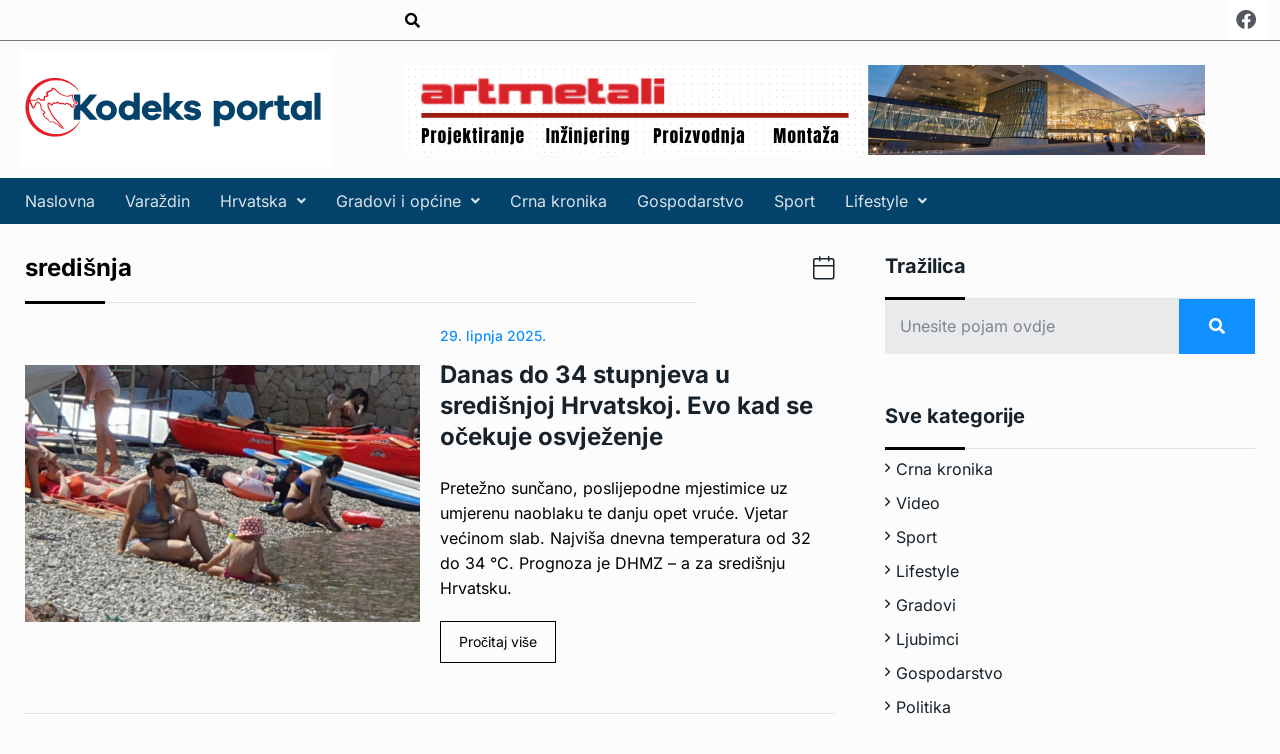

--- FILE ---
content_type: text/html; charset=UTF-8
request_url: https://kodeksportal.hr/oznaka/sredisnja/
body_size: 14802
content:
<!DOCTYPE html>
<html lang="hr"
    xmlns:og="http://opengraphprotocol.org/schema/"
    xmlns:fb="http://www.facebook.com/2008/fbml">
<head>
	<meta charset="UTF-8" />
	<meta name="viewport" content="width=device-width, initial-scale=1" />
	<link rel="profile" href="http://gmpg.org/xfn/11" />
	<link rel="pingback" href="https://kodeksportal.hr/xmlrpc.php" />
	<meta name='robots' content='index, follow, max-image-preview:large, max-snippet:-1, max-video-preview:-1' />
	
	<script id="cookieyes" type="text/javascript" src="https://cdn-cookieyes.com/client_data/4903a1de066d5ed7055aee98/script.js"></script>
<!-- Google Tag Manager for WordPress by gtm4wp.com -->
<script data-cfasync="false" data-pagespeed-no-defer>
	var gtm4wp_datalayer_name = "dataLayer";
	var dataLayer = dataLayer || [];
</script>
<!-- End Google Tag Manager for WordPress by gtm4wp.com -->
	<!-- This site is optimized with the Yoast SEO plugin v26.2 - https://yoast.com/wordpress/plugins/seo/ -->
	<title>Arhiva središnja &#8211; Kodeks Portal</title>
	<link rel="canonical" href="https://kodeksportal.hr/oznaka/sredisnja/" />
	<meta property="og:locale" content="hr_HR" />
	<meta property="og:type" content="article" />
	<meta property="og:title" content="Arhiva središnja &#8211; Kodeks Portal" />
	<meta property="og:url" content="https://kodeksportal.hr/oznaka/sredisnja/" />
	<meta property="og:site_name" content="Kodeks Portal" />
	<meta property="og:image" content="https://kodeksportal.hr/wp-content/uploads/2022/11/logo-1.png" />
	<meta property="og:image:width" content="2176" />
	<meta property="og:image:height" content="824" />
	<meta property="og:image:type" content="image/png" />
	<meta name="twitter:card" content="summary_large_image" />
	<script type="application/ld+json" class="yoast-schema-graph">{"@context":"https://schema.org","@graph":[{"@type":"CollectionPage","@id":"https://kodeksportal.hr/oznaka/sredisnja/","url":"https://kodeksportal.hr/oznaka/sredisnja/","name":"Arhiva središnja &#8211; Kodeks Portal","isPartOf":{"@id":"https://kodeksportal.hr/#website"},"primaryImageOfPage":{"@id":"https://kodeksportal.hr/oznaka/sredisnja/#primaryimage"},"image":{"@id":"https://kodeksportal.hr/oznaka/sredisnja/#primaryimage"},"thumbnailUrl":"https://kodeksportal.hr/wp-content/uploads/2023/07/vrucinee.jpg","breadcrumb":{"@id":"https://kodeksportal.hr/oznaka/sredisnja/#breadcrumb"},"inLanguage":"hr"},{"@type":"ImageObject","inLanguage":"hr","@id":"https://kodeksportal.hr/oznaka/sredisnja/#primaryimage","url":"https://kodeksportal.hr/wp-content/uploads/2023/07/vrucinee.jpg","contentUrl":"https://kodeksportal.hr/wp-content/uploads/2023/07/vrucinee.jpg","width":2016,"height":1134},{"@type":"BreadcrumbList","@id":"https://kodeksportal.hr/oznaka/sredisnja/#breadcrumb","itemListElement":[{"@type":"ListItem","position":1,"name":"Početna stranica","item":"https://kodeksportal.hr/"},{"@type":"ListItem","position":2,"name":"središnja"}]},{"@type":"WebSite","@id":"https://kodeksportal.hr/#website","url":"https://kodeksportal.hr/","name":"Kodeks Portal","description":"Novosti iz sjeverozapadne Hrvatske - Varaždin / Zagreb / Međimurje","publisher":{"@id":"https://kodeksportal.hr/#organization"},"potentialAction":[{"@type":"SearchAction","target":{"@type":"EntryPoint","urlTemplate":"https://kodeksportal.hr/?s={search_term_string}"},"query-input":{"@type":"PropertyValueSpecification","valueRequired":true,"valueName":"search_term_string"}}],"inLanguage":"hr"},{"@type":"Organization","@id":"https://kodeksportal.hr/#organization","name":"Kodeks Portal","url":"https://kodeksportal.hr/","logo":{"@type":"ImageObject","inLanguage":"hr","@id":"https://kodeksportal.hr/#/schema/logo/image/","url":"https://kodeksportal.hr/wp-content/uploads/2022/11/logo-1.png","contentUrl":"https://kodeksportal.hr/wp-content/uploads/2022/11/logo-1.png","width":2176,"height":824,"caption":"Kodeks Portal"},"image":{"@id":"https://kodeksportal.hr/#/schema/logo/image/"},"sameAs":["https://www.facebook.com/kodeksportal/"]}]}</script>
	<!-- / Yoast SEO plugin. -->


<link rel='dns-prefetch' href='//fonts.googleapis.com' />
<link rel='dns-prefetch' href='//www.googletagmanager.com' />
<link rel='dns-prefetch' href='//pagead2.googlesyndication.com' />
<link rel="alternate" type="application/rss+xml" title="Kodeks Portal &raquo; Kanal" href="https://kodeksportal.hr/feed/" />
<link rel="alternate" type="application/rss+xml" title="Kodeks Portal &raquo; Kanal komentara" href="https://kodeksportal.hr/comments/feed/" />
<link rel="alternate" type="application/rss+xml" title="Kodeks Portal &raquo; središnja Kanal oznaka" href="https://kodeksportal.hr/oznaka/sredisnja/feed/" />
<script type="text/javascript">
/* <![CDATA[ */
window._wpemojiSettings = {"baseUrl":"https:\/\/s.w.org\/images\/core\/emoji\/16.0.1\/72x72\/","ext":".png","svgUrl":"https:\/\/s.w.org\/images\/core\/emoji\/16.0.1\/svg\/","svgExt":".svg","source":{"concatemoji":"https:\/\/kodeksportal.hr\/wp-includes\/js\/wp-emoji-release.min.js?ver=6.8.3"}};
/*! This file is auto-generated */
!function(s,n){var o,i,e;function c(e){try{var t={supportTests:e,timestamp:(new Date).valueOf()};sessionStorage.setItem(o,JSON.stringify(t))}catch(e){}}function p(e,t,n){e.clearRect(0,0,e.canvas.width,e.canvas.height),e.fillText(t,0,0);var t=new Uint32Array(e.getImageData(0,0,e.canvas.width,e.canvas.height).data),a=(e.clearRect(0,0,e.canvas.width,e.canvas.height),e.fillText(n,0,0),new Uint32Array(e.getImageData(0,0,e.canvas.width,e.canvas.height).data));return t.every(function(e,t){return e===a[t]})}function u(e,t){e.clearRect(0,0,e.canvas.width,e.canvas.height),e.fillText(t,0,0);for(var n=e.getImageData(16,16,1,1),a=0;a<n.data.length;a++)if(0!==n.data[a])return!1;return!0}function f(e,t,n,a){switch(t){case"flag":return n(e,"\ud83c\udff3\ufe0f\u200d\u26a7\ufe0f","\ud83c\udff3\ufe0f\u200b\u26a7\ufe0f")?!1:!n(e,"\ud83c\udde8\ud83c\uddf6","\ud83c\udde8\u200b\ud83c\uddf6")&&!n(e,"\ud83c\udff4\udb40\udc67\udb40\udc62\udb40\udc65\udb40\udc6e\udb40\udc67\udb40\udc7f","\ud83c\udff4\u200b\udb40\udc67\u200b\udb40\udc62\u200b\udb40\udc65\u200b\udb40\udc6e\u200b\udb40\udc67\u200b\udb40\udc7f");case"emoji":return!a(e,"\ud83e\udedf")}return!1}function g(e,t,n,a){var r="undefined"!=typeof WorkerGlobalScope&&self instanceof WorkerGlobalScope?new OffscreenCanvas(300,150):s.createElement("canvas"),o=r.getContext("2d",{willReadFrequently:!0}),i=(o.textBaseline="top",o.font="600 32px Arial",{});return e.forEach(function(e){i[e]=t(o,e,n,a)}),i}function t(e){var t=s.createElement("script");t.src=e,t.defer=!0,s.head.appendChild(t)}"undefined"!=typeof Promise&&(o="wpEmojiSettingsSupports",i=["flag","emoji"],n.supports={everything:!0,everythingExceptFlag:!0},e=new Promise(function(e){s.addEventListener("DOMContentLoaded",e,{once:!0})}),new Promise(function(t){var n=function(){try{var e=JSON.parse(sessionStorage.getItem(o));if("object"==typeof e&&"number"==typeof e.timestamp&&(new Date).valueOf()<e.timestamp+604800&&"object"==typeof e.supportTests)return e.supportTests}catch(e){}return null}();if(!n){if("undefined"!=typeof Worker&&"undefined"!=typeof OffscreenCanvas&&"undefined"!=typeof URL&&URL.createObjectURL&&"undefined"!=typeof Blob)try{var e="postMessage("+g.toString()+"("+[JSON.stringify(i),f.toString(),p.toString(),u.toString()].join(",")+"));",a=new Blob([e],{type:"text/javascript"}),r=new Worker(URL.createObjectURL(a),{name:"wpTestEmojiSupports"});return void(r.onmessage=function(e){c(n=e.data),r.terminate(),t(n)})}catch(e){}c(n=g(i,f,p,u))}t(n)}).then(function(e){for(var t in e)n.supports[t]=e[t],n.supports.everything=n.supports.everything&&n.supports[t],"flag"!==t&&(n.supports.everythingExceptFlag=n.supports.everythingExceptFlag&&n.supports[t]);n.supports.everythingExceptFlag=n.supports.everythingExceptFlag&&!n.supports.flag,n.DOMReady=!1,n.readyCallback=function(){n.DOMReady=!0}}).then(function(){return e}).then(function(){var e;n.supports.everything||(n.readyCallback(),(e=n.source||{}).concatemoji?t(e.concatemoji):e.wpemoji&&e.twemoji&&(t(e.twemoji),t(e.wpemoji)))}))}((window,document),window._wpemojiSettings);
/* ]]> */
</script>
<link data-optimized="2" rel="stylesheet" href="https://kodeksportal.hr/wp-content/litespeed/css/67bfb2db759245da4356d06e3e02bb82.css?ver=7ee0a" />






































<script type="text/javascript" src="https://kodeksportal.hr/wp-includes/js/jquery/jquery.min.js?ver=3.7.1" id="jquery-core-js"></script>
<script type="text/javascript" src="https://kodeksportal.hr/wp-includes/js/jquery/jquery-migrate.min.js?ver=3.4.1" id="jquery-migrate-js"></script>
<script type="text/javascript" id="jquery-js-after">
/* <![CDATA[ */
!function($){"use strict";$(document).ready(function(){$(this).scrollTop()>100&&$(".hfe-scroll-to-top-wrap").removeClass("hfe-scroll-to-top-hide"),$(window).scroll(function(){$(this).scrollTop()<100?$(".hfe-scroll-to-top-wrap").fadeOut(300):$(".hfe-scroll-to-top-wrap").fadeIn(300)}),$(".hfe-scroll-to-top-wrap").on("click",function(){$("html, body").animate({scrollTop:0},300);return!1})})}(jQuery);
!function($){'use strict';$(document).ready(function(){var bar=$('.hfe-reading-progress-bar');if(!bar.length)return;$(window).on('scroll',function(){var s=$(window).scrollTop(),d=$(document).height()-$(window).height(),p=d? s/d*100:0;bar.css('width',p+'%')});});}(jQuery);
/* ]]> */
</script>
<script type="text/javascript" src="https://kodeksportal.hr/wp-content/plugins/newsprk-essential/assets/js/back_to_top.js?ver=6.8.3" id="newsprk-back-to-top-js"></script>
<link rel="https://api.w.org/" href="https://kodeksportal.hr/wp-json/" /><link rel="alternate" title="JSON" type="application/json" href="https://kodeksportal.hr/wp-json/wp/v2/tags/4858" /><link rel="EditURI" type="application/rsd+xml" title="RSD" href="https://kodeksportal.hr/xmlrpc.php?rsd" />
<meta name="generator" content="WordPress 6.8.3" />
<meta name="generator" content="Site Kit by Google 1.164.0" /><link rel="alternate" hreflang="hr" href="https://kodeksportal.hr/oznaka/sredisnja/"/>

<!-- Google Tag Manager for WordPress by gtm4wp.com -->
<!-- GTM Container placement set to automatic -->
<script data-cfasync="false" data-pagespeed-no-defer>
	var dataLayer_content = {"pagePostType":"post","pagePostType2":"tag-post"};
	dataLayer.push( dataLayer_content );
</script>
<script data-cfasync="false" data-pagespeed-no-defer>
(function(w,d,s,l,i){w[l]=w[l]||[];w[l].push({'gtm.start':
new Date().getTime(),event:'gtm.js'});var f=d.getElementsByTagName(s)[0],
j=d.createElement(s),dl=l!='dataLayer'?'&l='+l:'';j.async=true;j.src=
'//www.googletagmanager.com/gtm.js?id='+i+dl;f.parentNode.insertBefore(j,f);
})(window,document,'script','dataLayer','GTM-M45STZTP');
</script>
<!-- End Google Tag Manager for WordPress by gtm4wp.com -->
<!-- Google AdSense meta tags added by Site Kit -->
<meta name="google-adsense-platform-account" content="ca-host-pub-2644536267352236">
<meta name="google-adsense-platform-domain" content="sitekit.withgoogle.com">
<!-- End Google AdSense meta tags added by Site Kit -->
<meta name="generator" content="Elementor 3.32.5; features: additional_custom_breakpoints; settings: css_print_method-external, google_font-enabled, font_display-auto">
			
			<!-- Google tag (gtag.js) -->
<script async src="https://www.googletagmanager.com/gtag/js?id=G-SJPYBL0TS3"></script>
<script>
  window.dataLayer = window.dataLayer || [];
  function gtag(){dataLayer.push(arguments);}
  gtag('js', new Date());

  gtag('config', 'G-SJPYBL0TS3');
</script>
<!-- Google Tag Manager snippet added by Site Kit -->
<script type="text/javascript">
/* <![CDATA[ */

			( function( w, d, s, l, i ) {
				w[l] = w[l] || [];
				w[l].push( {'gtm.start': new Date().getTime(), event: 'gtm.js'} );
				var f = d.getElementsByTagName( s )[0],
					j = d.createElement( s ), dl = l != 'dataLayer' ? '&l=' + l : '';
				j.async = true;
				j.src = 'https://www.googletagmanager.com/gtm.js?id=' + i + dl;
				f.parentNode.insertBefore( j, f );
			} )( window, document, 'script', 'dataLayer', 'GTM-NQ243Z22' );
			
/* ]]> */
</script>

<!-- End Google Tag Manager snippet added by Site Kit -->

<!-- Google AdSense snippet added by Site Kit -->
<script type="text/javascript" async="async" src="https://pagead2.googlesyndication.com/pagead/js/adsbygoogle.js?client=ca-pub-3431663360751592&amp;host=ca-host-pub-2644536267352236" crossorigin="anonymous"></script>

<!-- End Google AdSense snippet added by Site Kit -->
<link rel="icon" href="https://kodeksportal.hr/wp-content/uploads/2022/11/cropped-logo-favicon-32x32.png" sizes="32x32" />
<link rel="icon" href="https://kodeksportal.hr/wp-content/uploads/2022/11/cropped-logo-favicon-192x192.png" sizes="192x192" />
<link rel="apple-touch-icon" href="https://kodeksportal.hr/wp-content/uploads/2022/11/cropped-logo-favicon-180x180.png" />
<meta name="msapplication-TileImage" content="https://kodeksportal.hr/wp-content/uploads/2022/11/cropped-logo-favicon-270x270.png" />
		
		</head>

<body class="archive tag tag-sredisnja tag-4858 wp-theme-newsprk translatepress-hr ehf-header ehf-template-newsprk ehf-stylesheet-newsprk group-blog hfeed sidebar-active elementor-default elementor-kit-5487">
		<!-- Google Tag Manager (noscript) snippet added by Site Kit -->
		<noscript>
			<iframe src="https://www.googletagmanager.com/ns.html?id=GTM-NQ243Z22" height="0" width="0" style="display:none;visibility:hidden"></iframe>
		</noscript>
		<!-- End Google Tag Manager (noscript) snippet added by Site Kit -->
		<div class="newsprk-er-back-to-top" style="">
                <p> Natrag na vrh <i class="fal fa-long-arrow-right"></i></p>
            </div>
<!-- GTM Container placement set to automatic -->
<!-- Google Tag Manager (noscript) -->
				<noscript><iframe src="https://www.googletagmanager.com/ns.html?id=GTM-M45STZTP" height="0" width="0" style="display:none;visibility:hidden" aria-hidden="true"></iframe></noscript>
<!-- End Google Tag Manager (noscript) --><div id="page" class="hfeed site">

		<header id="masthead" itemscope="itemscope" itemtype="https://schema.org/WPHeader">
			<p class="main-title bhf-hidden" itemprop="headline"><a href="https://kodeksportal.hr" title="Kodeks Portal" rel="home">Kodeks Portal</a></p>
					<div data-elementor-type="wp-post" data-elementor-id="32060" class="elementor elementor-32060">
						<section class="elementor-section elementor-top-section elementor-element elementor-element-703a9f3 elementor-section-height-min-height elementor-section-boxed elementor-section-height-default elementor-section-items-middle" data-id="703a9f3" data-element_type="section">
						<div class="elementor-container elementor-column-gap-default">
					<div class="elementor-column elementor-col-33 elementor-top-column elementor-element elementor-element-6e2b7d7" data-id="6e2b7d7" data-element_type="column">
			<div class="elementor-widget-wrap elementor-element-populated">
						<div class="elementor-element elementor-element-be0a53e hfe-search-layout-icon elementor-widget elementor-widget-hfe-search-button" data-id="be0a53e" data-element_type="widget" data-settings="{&quot;input_icon_size&quot;:{&quot;unit&quot;:&quot;px&quot;,&quot;size&quot;:250,&quot;sizes&quot;:[]},&quot;input_icon_size_tablet&quot;:{&quot;unit&quot;:&quot;px&quot;,&quot;size&quot;:&quot;&quot;,&quot;sizes&quot;:[]},&quot;input_icon_size_mobile&quot;:{&quot;unit&quot;:&quot;px&quot;,&quot;size&quot;:&quot;&quot;,&quot;sizes&quot;:[]},&quot;toggle_icon_size&quot;:{&quot;unit&quot;:&quot;px&quot;,&quot;size&quot;:15,&quot;sizes&quot;:[]},&quot;toggle_icon_size_tablet&quot;:{&quot;unit&quot;:&quot;px&quot;,&quot;size&quot;:&quot;&quot;,&quot;sizes&quot;:[]},&quot;toggle_icon_size_mobile&quot;:{&quot;unit&quot;:&quot;px&quot;,&quot;size&quot;:&quot;&quot;,&quot;sizes&quot;:[]}}" data-widget_type="hfe-search-button.default">
				<div class="elementor-widget-container">
							<form class="hfe-search-button-wrapper" role="search" action="https://kodeksportal.hr/" method="get">

						<div class = "hfe-search-icon-toggle">
				<input placeholder="" class="hfe-search-form__input" type="search" name="s" title="Search" value="">
				<i class="fas fa-search" aria-hidden="true"></i>
			</div>
					</form>
						</div>
				</div>
					</div>
		</div>
				<div class="elementor-column elementor-col-33 elementor-top-column elementor-element elementor-element-95a1c33" data-id="95a1c33" data-element_type="column">
			<div class="elementor-widget-wrap">
							</div>
		</div>
				<div class="elementor-column elementor-col-33 elementor-top-column elementor-element elementor-element-1cdc88e" data-id="1cdc88e" data-element_type="column">
			<div class="elementor-widget-wrap elementor-element-populated">
						<div class="elementor-element elementor-element-8d5c227 e-grid-align-right elementor-widget__width-initial elementor-shape-rounded elementor-grid-0 elementor-widget elementor-widget-social-icons" data-id="8d5c227" data-element_type="widget" data-widget_type="social-icons.default">
				<div class="elementor-widget-container">
							<div class="elementor-social-icons-wrapper elementor-grid">
							<span class="elementor-grid-item">
					<a class="elementor-icon elementor-social-icon elementor-social-icon-facebook elementor-repeater-item-24b01c3" href="https://www.facebook.com/kodeksportal" target="_blank">
						<span class="elementor-screen-only">Facebook</span>
						<i aria-hidden="true" class="fab fa-facebook"></i>					</a>
				</span>
					</div>
						</div>
				</div>
					</div>
		</div>
					</div>
		</section>
				<section class="elementor-section elementor-top-section elementor-element elementor-element-b61dcac elementor-section-boxed elementor-section-height-default elementor-section-height-default" data-id="b61dcac" data-element_type="section">
						<div class="elementor-container elementor-column-gap-default">
					<div class="elementor-column elementor-col-50 elementor-top-column elementor-element elementor-element-1311e91" data-id="1311e91" data-element_type="column">
			<div class="elementor-widget-wrap elementor-element-populated">
						<div class="elementor-element elementor-element-672a50d elementor-widget elementor-widget-image" data-id="672a50d" data-element_type="widget" data-widget_type="image.default">
				<div class="elementor-widget-container">
															<img data-lazyloaded="1" src="[data-uri]" fetchpriority="high" width="800" height="303" data-src="https://kodeksportal.hr/wp-content/uploads/2022/11/logo.svg" class="attachment-large size-large wp-image-9621" alt="logo" /><noscript><img fetchpriority="high" width="800" height="303" src="https://kodeksportal.hr/wp-content/uploads/2022/11/logo.svg" class="attachment-large size-large wp-image-9621" alt="logo" /></noscript>															</div>
				</div>
					</div>
		</div>
				<div class="elementor-column elementor-col-50 elementor-top-column elementor-element elementor-element-6b52459" data-id="6b52459" data-element_type="column">
			<div class="elementor-widget-wrap elementor-element-populated">
						<div data-ra-element-link="{&quot;url&quot;:&quot;https:\/\/www.art-metali.hr\/&quot;,&quot;is_external&quot;:&quot;on&quot;,&quot;nofollow&quot;:&quot;&quot;,&quot;custom_attributes&quot;:&quot;&quot;}" style="cursor: pointer" target="_blank" onClick="window.open(&#039;https://www.art-metali.hr/&#039;, &#039;_blank&#039;)" class="elementor-element elementor-element-ffcaa38 elementor-widget elementor-widget-image" data-id="ffcaa38" data-element_type="widget" data-widget_type="image.default">
				<div class="elementor-widget-container">
															<img data-lazyloaded="1" src="[data-uri]" data-src="https://kodeksportal.hr/wp-content/uploads/elementor/thumbs/artmetali-qwxwxben4a72ev2sbhqtucwvugarq8tfmhelvfb5hg.png" title="artmetali" alt="artmetali" loading="lazy" /><noscript><img src="https://kodeksportal.hr/wp-content/uploads/elementor/thumbs/artmetali-qwxwxben4a72ev2sbhqtucwvugarq8tfmhelvfb5hg.png" title="artmetali" alt="artmetali" loading="lazy" /></noscript>															</div>
				</div>
					</div>
		</div>
					</div>
		</section>
				<section class="elementor-section elementor-top-section elementor-element elementor-element-853a964 elementor-section-boxed elementor-section-height-default elementor-section-height-default" data-id="853a964" data-element_type="section" data-settings="{&quot;background_background&quot;:&quot;classic&quot;}">
						<div class="elementor-container elementor-column-gap-default">
					<div class="elementor-column elementor-col-100 elementor-top-column elementor-element elementor-element-32ccab6" data-id="32ccab6" data-element_type="column">
			<div class="elementor-widget-wrap elementor-element-populated">
						<div class="elementor-element elementor-element-fbeb132 hfe-nav-menu__align-left hfe-submenu-icon-arrow hfe-submenu-animation-none hfe-link-redirect-child hfe-nav-menu__breakpoint-tablet elementor-widget elementor-widget-navigation-menu" data-id="fbeb132" data-element_type="widget" data-settings="{&quot;padding_horizontal_menu_item&quot;:{&quot;unit&quot;:&quot;px&quot;,&quot;size&quot;:15,&quot;sizes&quot;:[]},&quot;padding_horizontal_menu_item_tablet&quot;:{&quot;unit&quot;:&quot;px&quot;,&quot;size&quot;:&quot;&quot;,&quot;sizes&quot;:[]},&quot;padding_horizontal_menu_item_mobile&quot;:{&quot;unit&quot;:&quot;px&quot;,&quot;size&quot;:&quot;&quot;,&quot;sizes&quot;:[]},&quot;padding_vertical_menu_item&quot;:{&quot;unit&quot;:&quot;px&quot;,&quot;size&quot;:15,&quot;sizes&quot;:[]},&quot;padding_vertical_menu_item_tablet&quot;:{&quot;unit&quot;:&quot;px&quot;,&quot;size&quot;:&quot;&quot;,&quot;sizes&quot;:[]},&quot;padding_vertical_menu_item_mobile&quot;:{&quot;unit&quot;:&quot;px&quot;,&quot;size&quot;:&quot;&quot;,&quot;sizes&quot;:[]},&quot;menu_space_between&quot;:{&quot;unit&quot;:&quot;px&quot;,&quot;size&quot;:&quot;&quot;,&quot;sizes&quot;:[]},&quot;menu_space_between_tablet&quot;:{&quot;unit&quot;:&quot;px&quot;,&quot;size&quot;:&quot;&quot;,&quot;sizes&quot;:[]},&quot;menu_space_between_mobile&quot;:{&quot;unit&quot;:&quot;px&quot;,&quot;size&quot;:&quot;&quot;,&quot;sizes&quot;:[]},&quot;menu_row_space&quot;:{&quot;unit&quot;:&quot;px&quot;,&quot;size&quot;:&quot;&quot;,&quot;sizes&quot;:[]},&quot;menu_row_space_tablet&quot;:{&quot;unit&quot;:&quot;px&quot;,&quot;size&quot;:&quot;&quot;,&quot;sizes&quot;:[]},&quot;menu_row_space_mobile&quot;:{&quot;unit&quot;:&quot;px&quot;,&quot;size&quot;:&quot;&quot;,&quot;sizes&quot;:[]},&quot;dropdown_border_radius&quot;:{&quot;unit&quot;:&quot;px&quot;,&quot;top&quot;:&quot;&quot;,&quot;right&quot;:&quot;&quot;,&quot;bottom&quot;:&quot;&quot;,&quot;left&quot;:&quot;&quot;,&quot;isLinked&quot;:true},&quot;dropdown_border_radius_tablet&quot;:{&quot;unit&quot;:&quot;px&quot;,&quot;top&quot;:&quot;&quot;,&quot;right&quot;:&quot;&quot;,&quot;bottom&quot;:&quot;&quot;,&quot;left&quot;:&quot;&quot;,&quot;isLinked&quot;:true},&quot;dropdown_border_radius_mobile&quot;:{&quot;unit&quot;:&quot;px&quot;,&quot;top&quot;:&quot;&quot;,&quot;right&quot;:&quot;&quot;,&quot;bottom&quot;:&quot;&quot;,&quot;left&quot;:&quot;&quot;,&quot;isLinked&quot;:true},&quot;width_dropdown_item&quot;:{&quot;unit&quot;:&quot;px&quot;,&quot;size&quot;:&quot;220&quot;,&quot;sizes&quot;:[]},&quot;width_dropdown_item_tablet&quot;:{&quot;unit&quot;:&quot;px&quot;,&quot;size&quot;:&quot;&quot;,&quot;sizes&quot;:[]},&quot;width_dropdown_item_mobile&quot;:{&quot;unit&quot;:&quot;px&quot;,&quot;size&quot;:&quot;&quot;,&quot;sizes&quot;:[]},&quot;padding_horizontal_dropdown_item&quot;:{&quot;unit&quot;:&quot;px&quot;,&quot;size&quot;:&quot;&quot;,&quot;sizes&quot;:[]},&quot;padding_horizontal_dropdown_item_tablet&quot;:{&quot;unit&quot;:&quot;px&quot;,&quot;size&quot;:&quot;&quot;,&quot;sizes&quot;:[]},&quot;padding_horizontal_dropdown_item_mobile&quot;:{&quot;unit&quot;:&quot;px&quot;,&quot;size&quot;:&quot;&quot;,&quot;sizes&quot;:[]},&quot;padding_vertical_dropdown_item&quot;:{&quot;unit&quot;:&quot;px&quot;,&quot;size&quot;:15,&quot;sizes&quot;:[]},&quot;padding_vertical_dropdown_item_tablet&quot;:{&quot;unit&quot;:&quot;px&quot;,&quot;size&quot;:&quot;&quot;,&quot;sizes&quot;:[]},&quot;padding_vertical_dropdown_item_mobile&quot;:{&quot;unit&quot;:&quot;px&quot;,&quot;size&quot;:&quot;&quot;,&quot;sizes&quot;:[]},&quot;distance_from_menu&quot;:{&quot;unit&quot;:&quot;px&quot;,&quot;size&quot;:&quot;&quot;,&quot;sizes&quot;:[]},&quot;distance_from_menu_tablet&quot;:{&quot;unit&quot;:&quot;px&quot;,&quot;size&quot;:&quot;&quot;,&quot;sizes&quot;:[]},&quot;distance_from_menu_mobile&quot;:{&quot;unit&quot;:&quot;px&quot;,&quot;size&quot;:&quot;&quot;,&quot;sizes&quot;:[]},&quot;toggle_size&quot;:{&quot;unit&quot;:&quot;px&quot;,&quot;size&quot;:&quot;&quot;,&quot;sizes&quot;:[]},&quot;toggle_size_tablet&quot;:{&quot;unit&quot;:&quot;px&quot;,&quot;size&quot;:&quot;&quot;,&quot;sizes&quot;:[]},&quot;toggle_size_mobile&quot;:{&quot;unit&quot;:&quot;px&quot;,&quot;size&quot;:&quot;&quot;,&quot;sizes&quot;:[]},&quot;toggle_border_width&quot;:{&quot;unit&quot;:&quot;px&quot;,&quot;size&quot;:&quot;&quot;,&quot;sizes&quot;:[]},&quot;toggle_border_width_tablet&quot;:{&quot;unit&quot;:&quot;px&quot;,&quot;size&quot;:&quot;&quot;,&quot;sizes&quot;:[]},&quot;toggle_border_width_mobile&quot;:{&quot;unit&quot;:&quot;px&quot;,&quot;size&quot;:&quot;&quot;,&quot;sizes&quot;:[]},&quot;toggle_border_radius&quot;:{&quot;unit&quot;:&quot;px&quot;,&quot;size&quot;:&quot;&quot;,&quot;sizes&quot;:[]},&quot;toggle_border_radius_tablet&quot;:{&quot;unit&quot;:&quot;px&quot;,&quot;size&quot;:&quot;&quot;,&quot;sizes&quot;:[]},&quot;toggle_border_radius_mobile&quot;:{&quot;unit&quot;:&quot;px&quot;,&quot;size&quot;:&quot;&quot;,&quot;sizes&quot;:[]}}" data-widget_type="navigation-menu.default">
				<div class="elementor-widget-container">
								<div class="hfe-nav-menu hfe-layout-horizontal hfe-nav-menu-layout horizontal hfe-pointer__none" data-layout="horizontal">
				<div role="button" class="hfe-nav-menu__toggle elementor-clickable" tabindex="0" aria-label="Menu Toggle">
					<span class="screen-reader-text">Menu</span>
					<div class="hfe-nav-menu-icon">
						<i aria-hidden="true"  class="fas fa-align-justify"></i>					</div>
				</div>
				<nav class="hfe-nav-menu__layout-horizontal hfe-nav-menu__submenu-arrow" data-toggle-icon="&lt;i aria-hidden=&quot;true&quot; tabindex=&quot;0&quot; class=&quot;fas fa-align-justify&quot;&gt;&lt;/i&gt;" data-close-icon="&lt;i aria-hidden=&quot;true&quot; tabindex=&quot;0&quot; class=&quot;far fa-window-close&quot;&gt;&lt;/i&gt;" data-full-width="yes">
					<ul id="menu-1-fbeb132" class="hfe-nav-menu"><li id="menu-item-31892" class="menu-item menu-item-type-post_type menu-item-object-page menu-item-home parent hfe-creative-menu"><a href="https://kodeksportal.hr/" class = "hfe-menu-item">Naslovna</a></li>
<li id="menu-item-31867" class="menu-item menu-item-type-taxonomy menu-item-object-category parent hfe-creative-menu"><a href="https://kodeksportal.hr/kategorija/gradovi-i-opcine/gradovi/varazdin/" class = "hfe-menu-item">Varaždin</a></li>
<li id="menu-item-31879" class="menu-item menu-item-type-taxonomy menu-item-object-category menu-item-has-children parent hfe-has-submenu hfe-creative-menu"><div class="hfe-has-submenu-container" tabindex="0" role="button" aria-haspopup="true" aria-expanded="false"><a href="https://kodeksportal.hr/kategorija/hrvatska/" class = "hfe-menu-item">Hrvatska<span class='hfe-menu-toggle sub-arrow hfe-menu-child-0'><i class='fa'></i></span></a></div>
<ul class="sub-menu">
	<li id="menu-item-32194" class="menu-item menu-item-type-taxonomy menu-item-object-category hfe-creative-menu"><a href="https://kodeksportal.hr/kategorija/hrvatska/krapinsko-zagorska-zupanija/" class = "hfe-sub-menu-item">Krapinsko &#8211; zagorska županija</a></li>
	<li id="menu-item-32195" class="menu-item menu-item-type-taxonomy menu-item-object-category hfe-creative-menu"><a href="https://kodeksportal.hr/kategorija/hrvatska/medimurska-zupanija/" class = "hfe-sub-menu-item">Međimurska županija</a></li>
	<li id="menu-item-32196" class="menu-item menu-item-type-taxonomy menu-item-object-category hfe-creative-menu"><a href="https://kodeksportal.hr/kategorija/hrvatska/varazdinska-zupanija/" class = "hfe-sub-menu-item">Varaždinska županija</a></li>
</ul>
</li>
<li id="menu-item-8303" class="menu-item menu-item-type-post_type menu-item-object-page menu-item-has-children parent hfe-has-submenu hfe-creative-menu"><div class="hfe-has-submenu-container" tabindex="0" role="button" aria-haspopup="true" aria-expanded="false"><a href="https://kodeksportal.hr/gradovi-i-opcine/" class = "hfe-menu-item">Gradovi i općine<span class='hfe-menu-toggle sub-arrow hfe-menu-child-0'><i class='fa'></i></span></a></div>
<ul class="sub-menu">
	<li id="menu-item-8537" class="menu-item menu-item-type-post_type menu-item-object-page hfe-creative-menu"><a href="https://kodeksportal.hr/gradovi-i-opcine/gradovi/" class = "hfe-sub-menu-item">Gradovi</a></li>
	<li id="menu-item-8536" class="menu-item menu-item-type-post_type menu-item-object-page hfe-creative-menu"><a href="https://kodeksportal.hr/gradovi-i-opcine/opcine/" class = "hfe-sub-menu-item">Općine</a></li>
</ul>
</li>
<li id="menu-item-8288" class="menu-item menu-item-type-post_type menu-item-object-page parent hfe-creative-menu"><a href="https://kodeksportal.hr/crna-kronika/" class = "hfe-menu-item">Crna kronika</a></li>
<li id="menu-item-31886" class="menu-item menu-item-type-taxonomy menu-item-object-category parent hfe-creative-menu"><a href="https://kodeksportal.hr/kategorija/gospodarstvo/" class = "hfe-menu-item">Gospodarstvo</a></li>
<li id="menu-item-8339" class="menu-item menu-item-type-post_type menu-item-object-page parent hfe-creative-menu"><a href="https://kodeksportal.hr/sport/" class = "hfe-menu-item">Sport</a></li>
<li id="menu-item-8291" class="menu-item menu-item-type-post_type menu-item-object-page menu-item-has-children parent hfe-has-submenu hfe-creative-menu"><div class="hfe-has-submenu-container" tabindex="0" role="button" aria-haspopup="true" aria-expanded="false"><a href="https://kodeksportal.hr/lifestyle/" class = "hfe-menu-item">Lifestyle<span class='hfe-menu-toggle sub-arrow hfe-menu-child-0'><i class='fa'></i></span></a></div>
<ul class="sub-menu">
	<li id="menu-item-8292" class="menu-item menu-item-type-post_type menu-item-object-page hfe-creative-menu"><a href="https://kodeksportal.hr/lifestyle/auto-moto-novosti/" class = "hfe-sub-menu-item">Auto moto novosti</a></li>
	<li id="menu-item-8293" class="menu-item menu-item-type-post_type menu-item-object-page hfe-creative-menu"><a href="https://kodeksportal.hr/lifestyle/tehnologija/" class = "hfe-sub-menu-item">Tehnologija</a></li>
	<li id="menu-item-8294" class="menu-item menu-item-type-post_type menu-item-object-page hfe-creative-menu"><a href="https://kodeksportal.hr/lifestyle/zdrav-zivot/" class = "hfe-sub-menu-item">Zdrav život</a></li>
	<li id="menu-item-8297" class="menu-item menu-item-type-post_type menu-item-object-page hfe-creative-menu"><a href="https://kodeksportal.hr/ljubimci/" class = "hfe-sub-menu-item">Ljubimci</a></li>
	<li id="menu-item-8338" class="menu-item menu-item-type-post_type menu-item-object-page menu-item-has-children hfe-has-submenu hfe-creative-menu"><div class="hfe-has-submenu-container" tabindex="0" role="button" aria-haspopup="true" aria-expanded="false"><a href="https://kodeksportal.hr/video/" class = "hfe-sub-menu-item">Video<span class='hfe-menu-toggle sub-arrow hfe-menu-child-1'><i class='fa'></i></span></a></div>
	<ul class="sub-menu">
		<li id="menu-item-8468" class="menu-item menu-item-type-post_type menu-item-object-page hfe-creative-menu"><a href="https://kodeksportal.hr/video/auto-moto-video/" class = "hfe-sub-menu-item">Auto moto video</a></li>
		<li id="menu-item-8467" class="menu-item menu-item-type-post_type menu-item-object-page hfe-creative-menu"><a href="https://kodeksportal.hr/video/uradi-sam/" class = "hfe-sub-menu-item">Uradi sam (DIY)</a></li>
		<li id="menu-item-8466" class="menu-item menu-item-type-post_type menu-item-object-page hfe-creative-menu"><a href="https://kodeksportal.hr/video/smijesni-video/" class = "hfe-sub-menu-item">Smiješni video</a></li>
	</ul>
</li>
</ul>
</li>
</ul> 
				</nav>
			</div>
							</div>
				</div>
					</div>
		</div>
					</div>
		</section>
				</div>
				</header>

	   <div id="site-content" class="blog main-container" role="main">
		<!--::::: ARCHIVE AREA START :::::::-->
		<div class="archives padding-top-30">
			<div class="container">
				<div class="row">
										<div class="col-lg-8">
						<div class="row">
    <div class="col-10 align-self-center">
                <div class="heading">
                <h2 class="widget-title">
                     <span>središnja</span>                </h2>
            </div>

            </div>
    <div class="col-2 text-right">
        <div class="calender">
            <img data-lazyloaded="1" src="[data-uri]" data-src="https://kodeksportal.hr/wp-content/themes/newsprk/assets/img/icon/calendar.png" alt="Archive"><noscript><img src="https://kodeksportal.hr/wp-content/themes/newsprk/assets/img/icon/calendar.png" alt="Archive"></noscript>
        </div>
    </div>
</div>						<div class="row justify-content-center">
                       <div class="col-12 tablet_full_width">
            <div class="single_post post__grid__layout__style__1 post-53461 post type-post status-publish format-standard has-post-thumbnail hentry category-hrvatska category-naslovna category-varazdin category-varazdinska-zupanija tag-13700 tag-danas tag-hrvatska tag-osvjezenje tag-promjena tag-sredisnja tag-vrijeme">

                                    <div class="post_img">
                        <div class="img_wrap">
                            <a href="https://kodeksportal.hr/gradovi-i-opcine/gradovi/varazdin/danas-do-34-stupnjeva-u-sredisnjoj-hrvatskoj-evo-kad-se-ocekuje-osvjezenje/">
                                <img data-lazyloaded="1" src="[data-uri]" width="1200" height="780" data-src="https://kodeksportal.hr/wp-content/uploads/2023/07/vrucinee-1200x780.jpg" class="attachment-post-thumbnail size-post-thumbnail wp-post-image" alt="" decoding="async" /><noscript><img width="1200" height="780" src="https://kodeksportal.hr/wp-content/uploads/2023/07/vrucinee-1200x780.jpg" class="attachment-post-thumbnail size-post-thumbnail wp-post-image" alt="" decoding="async" /></noscript>                            </a>
                        </div>
                    </div>
                
                <div class="single_post_text">
                    <div class="meta3">
                                                                                                   <a class="date" href="https://kodeksportal.hr/2025/06/29/">29. lipnja 2025.</a>
                                                                   
                    </div>

                                            <h4>
                           <a href="https://kodeksportal.hr/gradovi-i-opcine/gradovi/varazdin/danas-do-34-stupnjeva-u-sredisnjoj-hrvatskoj-evo-kad-se-ocekuje-osvjezenje/">
                              Danas do 34 stupnjeva u središnjoj Hrvatskoj. Evo kad se očekuje osvježenje                           </a>
                        </h4>
                    
                    <div class="desc">
                       Pretežno sunčano, poslijepodne mjestimice uz umjerenu naoblaku te danju opet vruće. Vjetar većinom slab. Najviša dnevna temperatura od 32 do 34 °C. Prognoza je DHMZ &#8211; a za središnju Hrvatsku.                    </div>
                   
                      <a href="https://kodeksportal.hr/gradovi-i-opcine/gradovi/varazdin/danas-do-34-stupnjeva-u-sredisnjoj-hrvatskoj-evo-kad-se-ocekuje-osvjezenje/" class="readmore">
                        Pročitaj više                      </a>
                 
                </div>
            </div>
        </div>
                    <div class="col-12 tablet_full_width">
            <div class="single_post post__grid__layout__style__1 post-20728 post type-post status-publish format-standard has-post-thumbnail hentry category-ivanec category-naslovna tag-batinic tag-dan tag-grada tag-ivanca tag-proslava tag-sredisnja">

                                    <div class="post_img">
                        <div class="img_wrap">
                            <a href="https://kodeksportal.hr/gradovi-i-opcine/gradovi/ivanec/sredisnja-svecanost-u-povodu-dana-grada-ivanca-ivanec-dostojno-slavi-svoju-povijest-i-sadasnjost-te-vec-pise-svoju-buducnost/">
                                <img data-lazyloaded="1" src="[data-uri]" width="1200" height="780" data-src="https://kodeksportal.hr/wp-content/uploads/2023/06/dan-ivanca01-1200x780.jpg" class="attachment-post-thumbnail size-post-thumbnail wp-post-image" alt="" decoding="async" data-srcset="https://kodeksportal.hr/wp-content/uploads/2023/06/dan-ivanca01-1200x780.jpg 1200w, https://kodeksportal.hr/wp-content/uploads/2023/06/dan-ivanca01-18x12.jpg 18w" data-sizes="(max-width: 1200px) 100vw, 1200px" /><noscript><img width="1200" height="780" src="https://kodeksportal.hr/wp-content/uploads/2023/06/dan-ivanca01-1200x780.jpg" class="attachment-post-thumbnail size-post-thumbnail wp-post-image" alt="" decoding="async" srcset="https://kodeksportal.hr/wp-content/uploads/2023/06/dan-ivanca01-1200x780.jpg 1200w, https://kodeksportal.hr/wp-content/uploads/2023/06/dan-ivanca01-18x12.jpg 18w" sizes="(max-width: 1200px) 100vw, 1200px" /></noscript>                            </a>
                        </div>
                    </div>
                
                <div class="single_post_text">
                    <div class="meta3">
                                                                                                   <a class="date" href="https://kodeksportal.hr/2023/06/22/">22. lipnja 2023.</a>
                                                                   
                    </div>

                                            <h4>
                           <a href="https://kodeksportal.hr/gradovi-i-opcine/gradovi/ivanec/sredisnja-svecanost-u-povodu-dana-grada-ivanca-ivanec-dostojno-slavi-svoju-povijest-i-sadasnjost-te-vec-pise-svoju-buducnost/">
                              SREDIŠNJA SVEČANOST U POVODU DANA GRADA IVANCA Ivanec dostojno slavi svoju povijest i sadašnjost te već piše svoju                           </a>
                        </h4>
                    
                    <div class="desc">
                       U Kinodvorani Ivanec održana je središnja svečanost u povodu Dana grada Ivanca i njegova 627. spomendana. Uz predstavnike ustanova, institucija i udruga, ovogodišnje laureate i građane, svečanosti su se pridružili                    </div>
                   
                      <a href="https://kodeksportal.hr/gradovi-i-opcine/gradovi/ivanec/sredisnja-svecanost-u-povodu-dana-grada-ivanca-ivanec-dostojno-slavi-svoju-povijest-i-sadasnjost-te-vec-pise-svoju-buducnost/" class="readmore">
                        Pročitaj više                      </a>
                 
                </div>
            </div>
        </div>
    </div>					   						</div>
					
         <div class="col-lg-4">
            <aside id="sidebar" class="blog-sidebar sidebar ">
               <div id="search-1" class="widget widget_search"><h3 class="widget-title">Tražilica</h3>
			<form  method="get" action="https://kodeksportal.hr/" class="search-form">
			
		        	<input name="s" type="search" placeholder="Unesite pojam ovdje">
					<button type="submit" class="cbtn1"><div class="fa fa-search"></div></button>
			</form></div><div id="nav_menu-2" class="widget widget_nav_menu"><h3 class="widget-title">Sve kategorije</h3><div class="menu-sidebar-container"><ul id="menu-sidebar" class="menu"><li id="menu-item-9038" class="menu-item menu-item-type-taxonomy menu-item-object-category menu-item-9038"><a href="https://kodeksportal.hr/kategorija/crna-kronika/">Crna kronika</a></li>
<li id="menu-item-9064" class="menu-item menu-item-type-taxonomy menu-item-object-category menu-item-9064"><a href="https://kodeksportal.hr/kategorija/video/">Video</a></li>
<li id="menu-item-9063" class="menu-item menu-item-type-taxonomy menu-item-object-category menu-item-9063"><a href="https://kodeksportal.hr/kategorija/sport/">Sport</a></li>
<li id="menu-item-9052" class="menu-item menu-item-type-taxonomy menu-item-object-category menu-item-9052"><a href="https://kodeksportal.hr/kategorija/lifestyle/">Lifestyle</a></li>
<li id="menu-item-9041" class="menu-item menu-item-type-taxonomy menu-item-object-category menu-item-9041"><a href="https://kodeksportal.hr/kategorija/gradovi-i-opcine/gradovi/">Gradovi</a></li>
<li id="menu-item-9057" class="menu-item menu-item-type-taxonomy menu-item-object-category menu-item-9057"><a href="https://kodeksportal.hr/kategorija/ljubimci/">Ljubimci</a></li>
<li id="menu-item-9037" class="menu-item menu-item-type-taxonomy menu-item-object-category menu-item-9037"><a href="https://kodeksportal.hr/kategorija/gospodarstvo/">Gospodarstvo</a></li>
<li id="menu-item-9061" class="menu-item menu-item-type-taxonomy menu-item-object-category menu-item-9061"><a href="https://kodeksportal.hr/kategorija/politika/">Politika</a></li>
<li id="menu-item-9051" class="menu-item menu-item-type-taxonomy menu-item-object-category menu-item-9051"><a href="https://kodeksportal.hr/kategorija/kultura/">Kultura</a></li>
<li id="menu-item-9039" class="menu-item menu-item-type-taxonomy menu-item-object-category menu-item-9039"><a href="https://kodeksportal.hr/kategorija/dogadanja/">Događanja</a></li>
<li id="menu-item-9050" class="menu-item menu-item-type-taxonomy menu-item-object-category menu-item-9050"><a href="https://kodeksportal.hr/kategorija/hrvatska/">Hrvatska</a></li>
<li id="menu-item-9060" class="menu-item menu-item-type-taxonomy menu-item-object-category menu-item-9060"><a href="https://kodeksportal.hr/kategorija/ostalo/">Ostalo</a></li>
</ul></div></div>            </aside><!-- #secondary -->
         </div>
				</div>
			</div>
		</div>
		<!--::::: ARCHIVE AREA END :::::::-->
   </div>

    <!-- ==================================================
                     Advertisement
     ================================================== -->
   
   <!-- ==================================================
                      Footer
     ================================================== -->
  	<!--::::: FOOTER AREA START :::::::-->
	<div class="footer footer_area1 primay_bg style2">
                      <div class="container widget-area">
               <div class="row">
                <div class="col-md-6 col-sm-12 col-lg-4">
                    <div id="text-4" class="widget footer-1-widget widget_text">			<div class="textwidget"><p><img data-lazyloaded="1" src="[data-uri]" decoding="async" class="alignleft wp-image-8611" data-src="https://kodeksportal.hr/wp-content/uploads/2022/11/logo-e1668872865275.png" alt="Logo" width="600" height="197" data-srcset="https://kodeksportal.hr/wp-content/uploads/2022/11/logo-e1668872865275.png 854w, https://kodeksportal.hr/wp-content/uploads/2022/11/logo-e1668872865275-300x98.png 300w, https://kodeksportal.hr/wp-content/uploads/2022/11/logo-e1668872865275-768x252.png 768w, https://kodeksportal.hr/wp-content/uploads/2022/11/logo-e1668872865275-570x187.png 570w, https://kodeksportal.hr/wp-content/uploads/2022/11/logo-e1668872865275-270x89.png 270w" data-sizes="(max-width: 600px) 100vw, 600px" /><noscript><img decoding="async" class="alignleft wp-image-8611" src="https://kodeksportal.hr/wp-content/uploads/2022/11/logo-e1668872865275.png" alt="Logo" width="600" height="197" srcset="https://kodeksportal.hr/wp-content/uploads/2022/11/logo-e1668872865275.png 854w, https://kodeksportal.hr/wp-content/uploads/2022/11/logo-e1668872865275-300x98.png 300w, https://kodeksportal.hr/wp-content/uploads/2022/11/logo-e1668872865275-768x252.png 768w, https://kodeksportal.hr/wp-content/uploads/2022/11/logo-e1668872865275-570x187.png 570w, https://kodeksportal.hr/wp-content/uploads/2022/11/logo-e1668872865275-270x89.png 270w" sizes="(max-width: 600px) 100vw, 600px" /></noscript><strong>Kodeks Portal novi medijski rival.</strong></p>
<p>Kodeks portal donosi vam najnovije vijesti sa područja Sjeverne Hrvatske, a i najnovije vijesti iz cijele Hrvatske. Sve na jednom mjestu.</p>
<p><a href="https://kodeksportal.hr/impressum/">IMPRESSUM</a><br />
<a href="https://kodeksportal.hr/pravila-o-privatnosti/">PRAVILA O PRIVATNOSTI</a></p>
</div>
		</div>                </div>
                <div class="col-lg-2 col-md-6 col-sm-6">
                    						
                </div>
                <div class="col-lg-2 col-md-6 col-sm-6">
                    						
                </div>
                <div class="col-lg-4 col-md-6 col-sm-6">
                    <div id="pages-2" class="widget footer-4-widget widget_pages"><h4 class="widget-title2">Vijesti</h4>
			<ul>
				<li class="page_item page-item-31832"><a href="https://kodeksportal.hr/">Naslovna</a></li>
<li class="page_item page-item-8199"><a href="https://kodeksportal.hr/crna-kronika/">Crna kronika</a></li>
<li class="page_item page-item-8322"><a href="https://kodeksportal.hr/video/">Video</a></li>
<li class="page_item page-item-8324"><a href="https://kodeksportal.hr/sport/">Sport</a></li>
<li class="page_item page-item-8272"><a href="https://kodeksportal.hr/lifestyle/">Lifestyle</a></li>
<li class="page_item page-item-8280"><a href="https://kodeksportal.hr/gradovi-i-opcine/">Gradovi i općine</a></li>
<li class="page_item page-item-8285"><a href="https://kodeksportal.hr/ljubimci/">Ljubimci</a></li>
			</ul>

			</div>						
                </div>
              </div>
         </div>
            <div class="copyright">
        <div class="container">
          <div class="row">
            <div class="col-lg-6 align-self-center">
              <p> Copyright © 2023 / Kodeks Portal / Sva prava pridržana </p>
            </div>
            <div class="col-lg-6 align-self-center">
              <div class="copyright_menus text-right">
                <div class="language"></div>
                                </div>
            </div>
          </div>
        </div>
      </div>
 	</div>
	<!--::::: FOOTER AREA END :::::::-->
<template id="tp-language" data-tp-language="hr"></template><script type="speculationrules">
{"prefetch":[{"source":"document","where":{"and":[{"href_matches":"\/*"},{"not":{"href_matches":["\/wp-*.php","\/wp-admin\/*","\/wp-content\/uploads\/*","\/wp-content\/*","\/wp-content\/plugins\/*","\/wp-content\/themes\/newsprk\/*","\/*\\?(.+)"]}},{"not":{"selector_matches":"a[rel~=\"nofollow\"]"}},{"not":{"selector_matches":".no-prefetch, .no-prefetch a"}}]},"eagerness":"conservative"}]}
</script>
			<script>
				const lazyloadRunObserver = () => {
					const lazyloadBackgrounds = document.querySelectorAll( `.e-con.e-parent:not(.e-lazyloaded)` );
					const lazyloadBackgroundObserver = new IntersectionObserver( ( entries ) => {
						entries.forEach( ( entry ) => {
							if ( entry.isIntersecting ) {
								let lazyloadBackground = entry.target;
								if( lazyloadBackground ) {
									lazyloadBackground.classList.add( 'e-lazyloaded' );
								}
								lazyloadBackgroundObserver.unobserve( entry.target );
							}
						});
					}, { rootMargin: '200px 0px 200px 0px' } );
					lazyloadBackgrounds.forEach( ( lazyloadBackground ) => {
						lazyloadBackgroundObserver.observe( lazyloadBackground );
					} );
				};
				const events = [
					'DOMContentLoaded',
					'elementor/lazyload/observe',
				];
				events.forEach( ( event ) => {
					document.addEventListener( event, lazyloadRunObserver );
				} );
			</script>
			


<script type="text/javascript" src="https://kodeksportal.hr/wp-content/themes/newsprk/assets/js/plugins/owl.carousel.js?ver=4.2" id="owl-carousel-js"></script>
<script type="text/javascript" src="https://kodeksportal.hr/wp-content/themes/newsprk/assets/js/plugins/jquery-modal-video.min.js?ver=4.2" id="modal-video-js"></script>
<script type="text/javascript" src="https://kodeksportal.hr/wp-content/themes/newsprk/assets/js/plugins/slick.min.js?ver=4.2" id="slick-js"></script>
<script type="text/javascript" src="https://kodeksportal.hr/wp-content/themes/newsprk/assets/js/plugins/stellarnav.min.js?ver=4.2" id="stellarnav-js"></script>
<script type="text/javascript" src="https://kodeksportal.hr/wp-content/themes/newsprk/assets/js/plugins/jquery.nice-select.min.js?ver=4.2" id="nice-select-js"></script>
<script type="text/javascript" id="newsprk-main-js-extra">
/* <![CDATA[ */
var newsprk_obj = {"is_rtl":"","ajax_url":"https:\/\/kodeksportal.hr\/wp-admin\/admin-ajax.php","loadmore_text":"Loading More Posts...","newsticker_slider":{"newsticker_slider_timeout":"3000","newsticker_slider_speed":"3000","newsticker_autoplay_enable":true,"newsticker_nav_enable":true,"autoplay_hover_pause":true}};
/* ]]> */
</script>
<script type="text/javascript" src="https://kodeksportal.hr/wp-content/themes/newsprk/assets/js/main.min.js?ver=4.2" id="newsprk-main-js"></script>
<script type="text/javascript" id="newsprk-essential-elementor-js-extra">
/* <![CDATA[ */
var newsprk_essential_obj = {"ajax_url":"https:\/\/kodeksportal.hr\/wp-admin\/admin-ajax.php","loading_text":"loading"};
/* ]]> */
</script>
<script type="text/javascript" src="https://kodeksportal.hr/wp-content/plugins/newsprk-essential/assets/js/elementor.js?ver=6.8.3" id="newsprk-essential-elementor-js"></script>
<script type="text/javascript" src="https://kodeksportal.hr/wp-content/themes/newsprk/assets/js/plugins/bootstrap.min.js?ver=4.2" id="bootstrap-js"></script>
<script type="text/javascript" src="https://kodeksportal.hr/wp-content/themes/newsprk/assets/js/plugins/jquery.nav.js?ver=4.2" id="nav-js"></script>
<script type="text/javascript" src="https://kodeksportal.hr/wp-content/themes/newsprk/assets/js/plugins/jquery.waypoints.min.js?ver=4.2" id="waypoints-js"></script>
<script type="text/javascript" src="https://kodeksportal.hr/wp-content/themes/newsprk/assets/js/plugins/popper.min.js?ver=4.2" id="popper-js"></script>
<script type="text/javascript" src="https://kodeksportal.hr/wp-content/themes/newsprk/assets/js/plugins/circle-progress.js?ver=4.2" id="circle-progress-js"></script>
<script type="text/javascript" src="https://kodeksportal.hr/wp-content/themes/newsprk/assets/js/plugins/wow.min.js?ver=4.2" id="wow-js"></script>
<script type="text/javascript" src="https://kodeksportal.hr/wp-content/themes/newsprk/assets/js/goodshare.min.js?ver=4.2" id="goodshare-js"></script>
<script type="text/javascript" src="https://kodeksportal.hr/wp-content/themes/newsprk/assets/js/skip-link-focus-fix.js?ver=4.2" id="newsprk-skip-link-focus-fix-js"></script>
<script type="text/javascript" src="https://kodeksportal.hr/wp-content/plugins/header-footer-elementor/inc/js/frontend.js?ver=2.6.1" id="hfe-frontend-js-js"></script>
<script type="text/javascript" src="https://kodeksportal.hr/wp-content/plugins/elementor/assets/js/webpack.runtime.min.js?ver=3.32.5" id="elementor-webpack-runtime-js"></script>
<script type="text/javascript" src="https://kodeksportal.hr/wp-content/plugins/elementor/assets/js/frontend-modules.min.js?ver=3.32.5" id="elementor-frontend-modules-js"></script>
<script type="text/javascript" src="https://kodeksportal.hr/wp-includes/js/jquery/ui/core.min.js?ver=1.13.3" id="jquery-ui-core-js"></script>
<script type="text/javascript" id="elementor-frontend-js-before">
/* <![CDATA[ */
var elementorFrontendConfig = {"environmentMode":{"edit":false,"wpPreview":false,"isScriptDebug":false},"i18n":{"shareOnFacebook":"Podijeli na Facebooku ","shareOnTwitter":"Podijeli na Twitter","pinIt":"Prikva\u010di","download":"Preuzmi","downloadImage":"Preuzmi sliku","fullscreen":"Prikaz na cijelom zaslonu","zoom":"Uve\u0107anje","share":"Podijeli ","playVideo":"Pokreni video","previous":"Prethodno","next":"Sljede\u0107e","close":"Zatvori","a11yCarouselPrevSlideMessage":"Prethodni slajd","a11yCarouselNextSlideMessage":"Sljede\u0107i slajd","a11yCarouselFirstSlideMessage":"Ovo je prvi slajd","a11yCarouselLastSlideMessage":"Ovo je posljednji slajd","a11yCarouselPaginationBulletMessage":"Idi na slajd"},"is_rtl":false,"breakpoints":{"xs":0,"sm":480,"md":768,"lg":1025,"xl":1440,"xxl":1600},"responsive":{"breakpoints":{"mobile":{"label":"Mobilni portret","value":767,"default_value":767,"direction":"max","is_enabled":true},"mobile_extra":{"label":"Mobilni krajolik","value":880,"default_value":880,"direction":"max","is_enabled":false},"tablet":{"label":"Tablet Portrait","value":1024,"default_value":1024,"direction":"max","is_enabled":true},"tablet_extra":{"label":"Tablet Landscape","value":1200,"default_value":1200,"direction":"max","is_enabled":false},"laptop":{"label":"Laptop","value":1366,"default_value":1366,"direction":"max","is_enabled":false},"widescreen":{"label":"\u0160iroki zaslon","value":2400,"default_value":2400,"direction":"min","is_enabled":false}},"hasCustomBreakpoints":false},"version":"3.32.5","is_static":false,"experimentalFeatures":{"additional_custom_breakpoints":true,"home_screen":true,"global_classes_should_enforce_capabilities":true,"e_variables":true,"cloud-library":true,"e_opt_in_v4_page":true,"import-export-customization":true},"urls":{"assets":"https:\/\/kodeksportal.hr\/wp-content\/plugins\/elementor\/assets\/","ajaxurl":"https:\/\/kodeksportal.hr\/wp-admin\/admin-ajax.php","uploadUrl":"https:\/\/kodeksportal.hr\/wp-content\/uploads"},"nonces":{"floatingButtonsClickTracking":"b11487da66"},"swiperClass":"swiper","settings":{"editorPreferences":[]},"kit":{"active_breakpoints":["viewport_mobile","viewport_tablet"],"global_image_lightbox":"yes","lightbox_enable_counter":"yes","lightbox_enable_fullscreen":"yes","lightbox_enable_zoom":"yes","lightbox_enable_share":"yes","lightbox_title_src":"title","lightbox_description_src":"description"},"post":{"id":0,"title":"Arhiva sredi\u0161nja &#8211; Kodeks Portal","excerpt":""}};
/* ]]> */
</script>
<script type="text/javascript" src="https://kodeksportal.hr/wp-content/plugins/elementor/assets/js/frontend.min.js?ver=3.32.5" id="elementor-frontend-js"></script>
    <script data-no-optimize="1">window.lazyLoadOptions=Object.assign({},{threshold:300},window.lazyLoadOptions||{});!function(t,e){"object"==typeof exports&&"undefined"!=typeof module?module.exports=e():"function"==typeof define&&define.amd?define(e):(t="undefined"!=typeof globalThis?globalThis:t||self).LazyLoad=e()}(this,function(){"use strict";function e(){return(e=Object.assign||function(t){for(var e=1;e<arguments.length;e++){var n,a=arguments[e];for(n in a)Object.prototype.hasOwnProperty.call(a,n)&&(t[n]=a[n])}return t}).apply(this,arguments)}function o(t){return e({},at,t)}function l(t,e){return t.getAttribute(gt+e)}function c(t){return l(t,vt)}function s(t,e){return function(t,e,n){e=gt+e;null!==n?t.setAttribute(e,n):t.removeAttribute(e)}(t,vt,e)}function i(t){return s(t,null),0}function r(t){return null===c(t)}function u(t){return c(t)===_t}function d(t,e,n,a){t&&(void 0===a?void 0===n?t(e):t(e,n):t(e,n,a))}function f(t,e){et?t.classList.add(e):t.className+=(t.className?" ":"")+e}function _(t,e){et?t.classList.remove(e):t.className=t.className.replace(new RegExp("(^|\\s+)"+e+"(\\s+|$)")," ").replace(/^\s+/,"").replace(/\s+$/,"")}function g(t){return t.llTempImage}function v(t,e){!e||(e=e._observer)&&e.unobserve(t)}function b(t,e){t&&(t.loadingCount+=e)}function p(t,e){t&&(t.toLoadCount=e)}function n(t){for(var e,n=[],a=0;e=t.children[a];a+=1)"SOURCE"===e.tagName&&n.push(e);return n}function h(t,e){(t=t.parentNode)&&"PICTURE"===t.tagName&&n(t).forEach(e)}function a(t,e){n(t).forEach(e)}function m(t){return!!t[lt]}function E(t){return t[lt]}function I(t){return delete t[lt]}function y(e,t){var n;m(e)||(n={},t.forEach(function(t){n[t]=e.getAttribute(t)}),e[lt]=n)}function L(a,t){var o;m(a)&&(o=E(a),t.forEach(function(t){var e,n;e=a,(t=o[n=t])?e.setAttribute(n,t):e.removeAttribute(n)}))}function k(t,e,n){f(t,e.class_loading),s(t,st),n&&(b(n,1),d(e.callback_loading,t,n))}function A(t,e,n){n&&t.setAttribute(e,n)}function O(t,e){A(t,rt,l(t,e.data_sizes)),A(t,it,l(t,e.data_srcset)),A(t,ot,l(t,e.data_src))}function w(t,e,n){var a=l(t,e.data_bg_multi),o=l(t,e.data_bg_multi_hidpi);(a=nt&&o?o:a)&&(t.style.backgroundImage=a,n=n,f(t=t,(e=e).class_applied),s(t,dt),n&&(e.unobserve_completed&&v(t,e),d(e.callback_applied,t,n)))}function x(t,e){!e||0<e.loadingCount||0<e.toLoadCount||d(t.callback_finish,e)}function M(t,e,n){t.addEventListener(e,n),t.llEvLisnrs[e]=n}function N(t){return!!t.llEvLisnrs}function z(t){if(N(t)){var e,n,a=t.llEvLisnrs;for(e in a){var o=a[e];n=e,o=o,t.removeEventListener(n,o)}delete t.llEvLisnrs}}function C(t,e,n){var a;delete t.llTempImage,b(n,-1),(a=n)&&--a.toLoadCount,_(t,e.class_loading),e.unobserve_completed&&v(t,n)}function R(i,r,c){var l=g(i)||i;N(l)||function(t,e,n){N(t)||(t.llEvLisnrs={});var a="VIDEO"===t.tagName?"loadeddata":"load";M(t,a,e),M(t,"error",n)}(l,function(t){var e,n,a,o;n=r,a=c,o=u(e=i),C(e,n,a),f(e,n.class_loaded),s(e,ut),d(n.callback_loaded,e,a),o||x(n,a),z(l)},function(t){var e,n,a,o;n=r,a=c,o=u(e=i),C(e,n,a),f(e,n.class_error),s(e,ft),d(n.callback_error,e,a),o||x(n,a),z(l)})}function T(t,e,n){var a,o,i,r,c;t.llTempImage=document.createElement("IMG"),R(t,e,n),m(c=t)||(c[lt]={backgroundImage:c.style.backgroundImage}),i=n,r=l(a=t,(o=e).data_bg),c=l(a,o.data_bg_hidpi),(r=nt&&c?c:r)&&(a.style.backgroundImage='url("'.concat(r,'")'),g(a).setAttribute(ot,r),k(a,o,i)),w(t,e,n)}function G(t,e,n){var a;R(t,e,n),a=e,e=n,(t=Et[(n=t).tagName])&&(t(n,a),k(n,a,e))}function D(t,e,n){var a;a=t,(-1<It.indexOf(a.tagName)?G:T)(t,e,n)}function S(t,e,n){var a;t.setAttribute("loading","lazy"),R(t,e,n),a=e,(e=Et[(n=t).tagName])&&e(n,a),s(t,_t)}function V(t){t.removeAttribute(ot),t.removeAttribute(it),t.removeAttribute(rt)}function j(t){h(t,function(t){L(t,mt)}),L(t,mt)}function F(t){var e;(e=yt[t.tagName])?e(t):m(e=t)&&(t=E(e),e.style.backgroundImage=t.backgroundImage)}function P(t,e){var n;F(t),n=e,r(e=t)||u(e)||(_(e,n.class_entered),_(e,n.class_exited),_(e,n.class_applied),_(e,n.class_loading),_(e,n.class_loaded),_(e,n.class_error)),i(t),I(t)}function U(t,e,n,a){var o;n.cancel_on_exit&&(c(t)!==st||"IMG"===t.tagName&&(z(t),h(o=t,function(t){V(t)}),V(o),j(t),_(t,n.class_loading),b(a,-1),i(t),d(n.callback_cancel,t,e,a)))}function $(t,e,n,a){var o,i,r=(i=t,0<=bt.indexOf(c(i)));s(t,"entered"),f(t,n.class_entered),_(t,n.class_exited),o=t,i=a,n.unobserve_entered&&v(o,i),d(n.callback_enter,t,e,a),r||D(t,n,a)}function q(t){return t.use_native&&"loading"in HTMLImageElement.prototype}function H(t,o,i){t.forEach(function(t){return(a=t).isIntersecting||0<a.intersectionRatio?$(t.target,t,o,i):(e=t.target,n=t,a=o,t=i,void(r(e)||(f(e,a.class_exited),U(e,n,a,t),d(a.callback_exit,e,n,t))));var e,n,a})}function B(e,n){var t;tt&&!q(e)&&(n._observer=new IntersectionObserver(function(t){H(t,e,n)},{root:(t=e).container===document?null:t.container,rootMargin:t.thresholds||t.threshold+"px"}))}function J(t){return Array.prototype.slice.call(t)}function K(t){return t.container.querySelectorAll(t.elements_selector)}function Q(t){return c(t)===ft}function W(t,e){return e=t||K(e),J(e).filter(r)}function X(e,t){var n;(n=K(e),J(n).filter(Q)).forEach(function(t){_(t,e.class_error),i(t)}),t.update()}function t(t,e){var n,a,t=o(t);this._settings=t,this.loadingCount=0,B(t,this),n=t,a=this,Y&&window.addEventListener("online",function(){X(n,a)}),this.update(e)}var Y="undefined"!=typeof window,Z=Y&&!("onscroll"in window)||"undefined"!=typeof navigator&&/(gle|ing|ro)bot|crawl|spider/i.test(navigator.userAgent),tt=Y&&"IntersectionObserver"in window,et=Y&&"classList"in document.createElement("p"),nt=Y&&1<window.devicePixelRatio,at={elements_selector:".lazy",container:Z||Y?document:null,threshold:300,thresholds:null,data_src:"src",data_srcset:"srcset",data_sizes:"sizes",data_bg:"bg",data_bg_hidpi:"bg-hidpi",data_bg_multi:"bg-multi",data_bg_multi_hidpi:"bg-multi-hidpi",data_poster:"poster",class_applied:"applied",class_loading:"litespeed-loading",class_loaded:"litespeed-loaded",class_error:"error",class_entered:"entered",class_exited:"exited",unobserve_completed:!0,unobserve_entered:!1,cancel_on_exit:!0,callback_enter:null,callback_exit:null,callback_applied:null,callback_loading:null,callback_loaded:null,callback_error:null,callback_finish:null,callback_cancel:null,use_native:!1},ot="src",it="srcset",rt="sizes",ct="poster",lt="llOriginalAttrs",st="loading",ut="loaded",dt="applied",ft="error",_t="native",gt="data-",vt="ll-status",bt=[st,ut,dt,ft],pt=[ot],ht=[ot,ct],mt=[ot,it,rt],Et={IMG:function(t,e){h(t,function(t){y(t,mt),O(t,e)}),y(t,mt),O(t,e)},IFRAME:function(t,e){y(t,pt),A(t,ot,l(t,e.data_src))},VIDEO:function(t,e){a(t,function(t){y(t,pt),A(t,ot,l(t,e.data_src))}),y(t,ht),A(t,ct,l(t,e.data_poster)),A(t,ot,l(t,e.data_src)),t.load()}},It=["IMG","IFRAME","VIDEO"],yt={IMG:j,IFRAME:function(t){L(t,pt)},VIDEO:function(t){a(t,function(t){L(t,pt)}),L(t,ht),t.load()}},Lt=["IMG","IFRAME","VIDEO"];return t.prototype={update:function(t){var e,n,a,o=this._settings,i=W(t,o);{if(p(this,i.length),!Z&&tt)return q(o)?(e=o,n=this,i.forEach(function(t){-1!==Lt.indexOf(t.tagName)&&S(t,e,n)}),void p(n,0)):(t=this._observer,o=i,t.disconnect(),a=t,void o.forEach(function(t){a.observe(t)}));this.loadAll(i)}},destroy:function(){this._observer&&this._observer.disconnect(),K(this._settings).forEach(function(t){I(t)}),delete this._observer,delete this._settings,delete this.loadingCount,delete this.toLoadCount},loadAll:function(t){var e=this,n=this._settings;W(t,n).forEach(function(t){v(t,e),D(t,n,e)})},restoreAll:function(){var e=this._settings;K(e).forEach(function(t){P(t,e)})}},t.load=function(t,e){e=o(e);D(t,e)},t.resetStatus=function(t){i(t)},t}),function(t,e){"use strict";function n(){e.body.classList.add("litespeed_lazyloaded")}function a(){console.log("[LiteSpeed] Start Lazy Load"),o=new LazyLoad(Object.assign({},t.lazyLoadOptions||{},{elements_selector:"[data-lazyloaded]",callback_finish:n})),i=function(){o.update()},t.MutationObserver&&new MutationObserver(i).observe(e.documentElement,{childList:!0,subtree:!0,attributes:!0})}var o,i;t.addEventListener?t.addEventListener("load",a,!1):t.attachEvent("onload",a)}(window,document);</script></body>
</html>


<!-- Page cached by LiteSpeed Cache 7.6.2 on 2026-01-26 16:13:01 -->

--- FILE ---
content_type: text/html; charset=utf-8
request_url: https://www.google.com/recaptcha/api2/aframe
body_size: 260
content:
<!DOCTYPE HTML><html><head><meta http-equiv="content-type" content="text/html; charset=UTF-8"></head><body><script nonce="v56jsBQnc1e0AINDE3WPNQ">/** Anti-fraud and anti-abuse applications only. See google.com/recaptcha */ try{var clients={'sodar':'https://pagead2.googlesyndication.com/pagead/sodar?'};window.addEventListener("message",function(a){try{if(a.source===window.parent){var b=JSON.parse(a.data);var c=clients[b['id']];if(c){var d=document.createElement('img');d.src=c+b['params']+'&rc='+(localStorage.getItem("rc::a")?sessionStorage.getItem("rc::b"):"");window.document.body.appendChild(d);sessionStorage.setItem("rc::e",parseInt(sessionStorage.getItem("rc::e")||0)+1);localStorage.setItem("rc::h",'1769440385783');}}}catch(b){}});window.parent.postMessage("_grecaptcha_ready", "*");}catch(b){}</script></body></html>

--- FILE ---
content_type: image/svg+xml
request_url: https://kodeksportal.hr/wp-content/uploads/2022/11/logo.svg
body_size: 7374
content:
<?xml version="1.0" encoding="utf-8"?>
<!DOCTYPE svg PUBLIC "-//W3C//DTD SVG 1.0//EN" "http://www.w3.org/TR/2001/REC-SVG-20010904/DTD/svg10.dtd">
<svg version="1.0" xmlns="http://www.w3.org/2000/svg" width="2176px" height="824px" viewBox="0 0 2176 824" preserveAspectRatio="xMidYMid meet">
 <g fill="#ffffff">
  <path d="M0 412 l0 -412 1088 0 1088 0 0 412 0 412 -1088 0 -1088 0 0 -412z m282 186.5 c28.7 -6 52.9 -16.8 75.5 -33.5 15.1 -11.2 18.3 -14.8 5.9 -6.6 -6.1 4 -16.7 10.1 -23.5 13.4 -26.4 12.9 -50.6 18.2 -83.4 18.2 -42.9 0 -72.7 -7.8 -104.2 -27.4 -33.2 -20.5 -55.8 -45.1 -71.8 -78.1 -17 -34.9 -23.5 -72.6 -19.5 -111.5 1.4 -12.8 1.5 -13 5.5 -13 3.1 0 3.8 0.5 6.4 5.2 1.7 2.9 5.4 10.8 8.2 17.5 2.9 6.8 5.4 12.1 5.6 11.9 0.7 -0.7 -3.8 -13 -8.9 -24 -3.7 -8 -5.3 -12.7 -5.6 -16.8 -0.4 -5.1 -0.2 -5.8 1.4 -5.9 1.1 0 0.4 -0.5 -1.4 -1 -3.1 -0.9 -3.2 -1.1 -3.2 -6.5 0 -9.2 11 -33.1 24.8 -53.9 7.7 -11.6 29.9 -34.6 42.7 -44.2 17.2 -12.9 37.2 -22.9 61.2 -30.9 19 -6.2 24.5 -6.9 57.3 -6.9 26.9 0 30.4 0.2 40 2.3 15.2 3.3 38.2 11.2 50.9 17.5 6.1 3 11.1 5.3 11.1 5.2 0 -0.7 -17.8 -11.4 -24.6 -14.8 -57.1 -28.6 -119.2 -28.7 -176.4 -0.3 -22.8 11.4 -37.3 21.9 -55.5 40.7 -26.4 27.2 -45.7 62.5 -54.3 99.4 -5.5 23.4 -5.6 65.1 -0.2 86.1 6.6 25.6 17.8 51.5 30.3 70.2 11.8 17.8 38.7 44.4 56.7 56.3 24.6 16.3 56.8 28.7 85 32.8 4.1 0.6 8.6 1.3 10 1.5 1.4 0.3 11.3 0.3 22 0.1 16.3 -0.3 21.6 -0.8 32 -3z m18.7 -54.7 c-0.8 -2.3 -1.2 -2.8 -1.5 -1.5 -0.2 0.9 -0.9 1.7 -1.5 1.7 -0.9 0.1 2.8 2.7 4 3 0.1 0 -0.3 -1.5 -1 -3.2z m1098.3 -43.3 l0 -27.5 3 0 c1.7 0 4.9 1.2 7.3 2.7 11.7 7.4 28.3 12 39.4 11 22.1 -2.1 44.1 -19.4 52.2 -41.2 7.4 -19.9 6.4 -39.1 -3.2 -58.4 -9.1 -18.4 -26.3 -30.6 -47.9 -34.1 -10.8 -1.7 -26.8 2.2 -38.7 9.4 -3.4 2.1 -7.2 3.6 -9 3.6 -3.1 0 -3.1 -0.1 -3.1 -5 l0 -5 -18 0 -18 0 0 86 0 86 18 0 18 0 0 -27.5z m-780.8 -14.9 c18.1 -3.5 34.9 -13.6 44.9 -27.2 20 -27.2 17.4 -60.9 -6.6 -85 -6.3 -6.3 -9.8 -9 -16.5 -12.2 -22.6 -11.1 -44.7 -11.1 -66.3 0 -11.8 6 -23.7 18.1 -29.4 29.8 -7.7 15.8 -9.3 29.1 -5.4 43.4 7.3 26.5 27.2 44.9 55.6 51.1 8 1.8 14.8 1.8 23.7 0.1z m146.3 0.4 c9.2 -1.5 19.3 -5 24.8 -8.7 3.1 -2.1 6.1 -3.3 8.3 -3.3 3.4 0 3.4 0 3.4 4.5 l0 4.5 18.5 0 18.5 0 -0.2 -92.2 -0.3 -92.3 -18 0 -18 0 -0.3 33.8 -0.2 33.7 -2.9 0 c-1.6 0 -5.1 -1.5 -8 -3.4 -14.3 -9.6 -32.7 -12.3 -48.8 -7.2 -16.6 5.3 -30.3 17.6 -38.4 34.2 -4.8 9.9 -6.9 19.1 -6.9 30.4 0 11.2 2.1 19.3 7.7 31 8.6 17.6 24.7 30.4 42.8 34.3 8.6 1.9 10.4 1.9 18 0.7z m180.7 -2.1 c9.8 -2.7 20.3 -8.4 25.9 -14 4.7 -4.6 13.9 -16.5 13.9 -17.9 0 -0.9 -4.7 -2.2 -17.7 -5.1 l-10.3 -2.2 -3.9 4.5 c-6.3 7.1 -12.1 9.2 -26.1 9.2 -10.6 0.1 -11.9 -0.1 -17.2 -2.7 -8.7 -4.3 -16.3 -15.7 -15.6 -23.5 0.2 -2.9 0.8 -3.8 2.8 -4.3 1.4 -0.4 23.2 -0.7 48.5 -0.8 l46.1 -0.1 -0.7 -8.2 c-1.4 -15.6 -5 -26.7 -12.2 -37.6 -17.9 -26.8 -53.4 -36 -82.5 -21.3 -14 7.1 -23.4 16.6 -30.2 30.5 -9.8 20 -9.9 39 -0.3 58.1 7.7 15.1 21.7 28.1 36.3 33.6 13.5 5.2 28.7 5.8 43.2 1.8z m277.8 1.6 c21.9 -3.3 34.1 -11 41.1 -26 3.9 -8.2 4.6 -14.6 2.5 -22 -2 -6.7 -4.9 -11.6 -9.7 -16.3 -7.5 -7.4 -15.1 -10.3 -44.4 -16.8 -8.8 -2 -16.8 -4 -17.7 -4.5 -3.1 -1.7 -5.1 -6.8 -4.6 -12.1 0.6 -5.7 2.7 -8.4 7.7 -9.8 4.4 -1.2 16.3 -1.3 21.5 -0.1 5.6 1.3 12 7.2 14.2 12.9 0.1 0.3 29.7 -5.9 30.2 -6.4 0.2 -0.1 -0.9 -2.6 -2.4 -5.4 -8.6 -15.8 -28.7 -26 -51.5 -26.1 -23.3 -0.2 -43.9 10.9 -51.6 27.7 -5.1 11.2 -3 25.1 5.3 34.3 8.3 9.1 12.2 10.7 51.4 19.5 6.4 1.5 13 3.5 14.8 4.6 3.1 1.9 3.2 2.2 3.2 8.6 0 5.9 -0.3 6.8 -2.9 9.5 l-2.9 2.9 -14.5 0 c-13.3 0 -14.7 -0.2 -17.8 -2.3 -1.8 -1.2 -4.6 -4.1 -6.1 -6.4 l-2.8 -4.1 -14 2.9 c-7.7 1.6 -15.1 3.4 -16.6 3.9 l-2.5 1 3.2 6.1 c8.2 15.3 27.9 25 52.4 25.7 2.8 0.1 9.3 -0.5 14.5 -1.3z m381 0.4 c33.4 -4.2 60.2 -33.5 60.1 -65.9 -0.1 -31.1 -21 -56.9 -52.6 -65 -23.4 -6 -50.2 1.6 -67.6 19.3 -9.9 10 -15.2 20.4 -18.4 36.6 -1.9 9.3 -1.1 17.1 3.1 29.4 8.2 24.2 30.9 42.1 57.8 45.6 8.8 1.2 8.4 1.2 17.6 0z m265.6 0 c7.7 -1.3 21 -5.7 22.3 -7.3 0.7 -0.9 0 -4.8 -2.6 -13.7 l-3.6 -12.5 -6.1 1.3 c-7.6 1.6 -17 1.6 -21.5 0 -1.9 -0.7 -4.7 -2.9 -6.4 -4.9 -2.8 -3.5 -3 -4.3 -3.9 -17.6 -0.4 -7.6 -0.7 -21.4 -0.6 -30.8 l0.3 -16.9 19.8 -0.3 19.7 -0.2 0 -13.5 0 -13.5 -20 0 -20 0 0 -19.5 0 -19.5 -17.4 0 -17.3 0 -0.7 3.1 c-0.3 1.7 -0.6 10.5 -0.6 19.5 l0 16.4 -12 0 -12.1 0 0.3 13.3 0.3 13.2 11.6 0.3 11.6 0.3 0.6 31.2 c0.6 33.5 1.2 37.9 6.4 48.1 8.8 17.4 30.6 27.3 51.9 23.5z m102.1 0.1 c9.7 -1.6 18.7 -4.7 24.3 -8.5 3.4 -2.3 6.4 -3.5 8.6 -3.5 3.4 0 3.4 0 3.4 4.5 l0 4.5 18.5 0 18.5 0 0 -63.5 0 -63.5 -18.5 0 -18.5 0 0 5 c0 4.9 -0.1 5 -2.9 5 -1.6 0 -5.1 -1.5 -8 -3.4 -14.3 -9.6 -32.7 -12.3 -48.8 -7.2 -16.6 5.3 -30.3 17.6 -38.4 34.2 -4.8 9.9 -6.9 19.1 -6.9 30.4 0 11.2 2.1 19.4 7.6 30.9 8.5 17.5 24.8 30.6 43 34.5 8.5 1.8 10.3 1.8 18.1 0.6z m-1552.7 -36 l0 -33 7.7 0 7.6 0 4.7 5.3 c9.5 10.5 41.7 47.5 47 53.9 l5.5 6.7 22.8 0 c12.5 0.1 22.7 -0.1 22.7 -0.4 0 -0.3 -7.6 -8.8 -16.8 -18.8 -9.2 -10 -25.6 -28 -36.5 -40 -18.8 -20.9 -19.7 -22 -19.7 -25.9 0 -3.2 0.8 -5.1 3.7 -8.7 2.9 -3.6 49.5 -59.1 62.7 -74.8 l2.8 -3.3 -20.5 0 -20.6 0 -8.8 10.3 c-4.9 5.6 -16.7 19.4 -26.2 30.7 -9.5 11.3 -19.6 22.9 -22.3 25.8 -4.9 5 -5.3 5.2 -10.4 5.2 l-5.4 0 0 -36 0 -36 -19.6 0 -19.6 0 0.6 3.8 c1.4 8.1 3.6 21.9 4.2 25.7 0.8 5.5 6.5 10.5 16.8 14.8 l8.1 3.4 0.9 4.6 c0.6 3.2 0.5 6.4 -0.3 10.2 -1.5 6.5 -4.8 9.6 -12.5 11.7 -5.4 1.4 -6.5 3.1 -6.7 10.1 -0.1 6.2 -1 8.2 -5.6 13.6 l-4.3 5 0 34.5 0 34.6 19 0 19 0 0 -33z m628 9.5 l0 -23.5 5.9 0 c4.9 0 6.5 0.4 8.9 2.5 4.4 3.7 15.3 15.2 29.3 30.8 l12.3 13.7 21.4 0 21.4 0 -10.3 -11.1 c-50.8 -54.6 -47.9 -51.2 -47.8 -54.9 0 -3.1 2.1 -5.8 20 -25.5 11 -12.1 22.8 -25 26.1 -28.7 l6 -6.8 -19.8 0 -19.9 0 -13.8 15.4 c-7.5 8.4 -17.3 18.7 -21.6 22.9 -7.7 7.6 -8 7.7 -13 7.7 l-5.1 0 -0.2 -51.7 -0.3 -51.8 -18 0 -18 0 -0.3 92.3 -0.2 92.2 18.5 0 18.5 0 0 -23.5z m673.3 12.3 c0.4 -6.2 0.7 -16.7 0.7 -23.3 0 -24.3 3.2 -36.3 11.9 -45.5 6.9 -7.2 20.8 -12 35.2 -12 l5.6 0 0.6 -6.7 c0.4 -3.8 0.7 -12.1 0.7 -18.5 l0 -11.8 -4.4 0 c-13.6 0 -23.1 4.3 -34.6 15.5 -7.7 7.6 -9 8.5 -12.3 8.5 l-3.7 0 0 -11 0 -11 -18 0 -18 0 0 63.5 0 63.5 17.8 0 17.9 0 0.6 -11.2z m385.7 -81.3 l0 -92.5 -18 0 -18 0 0 92.5 0 92.5 18 0 18 0 0 -92.5z m-2010 9.5 c0 -0.5 -1.7 -1 -3.9 -1.2 l-3.9 -0.3 2.2 2.6 c1.9 2.4 2.3 2.5 3.9 1.1 0.9 -0.8 1.7 -1.8 1.7 -2.2z m103 -1.5 c-1.2 -5.1 -1.3 -26.6 -0.1 -28.4 0.6 -0.9 2.2 -1.2 5 -0.9 3.6 0.3 4 0.2 2.5 -0.9 -2.7 -2 -5.2 -1.6 -8.1 1.3 -2.6 2.6 -2.6 2.7 -2 14.7 0.3 6.7 1.1 13.7 1.7 15.5 1.6 4.4 2.1 3.6 1 -1.3z m176.9 -2 c3.5 -1.8 3.8 -3.1 3.1 -12.5 -0.6 -7.3 -0.6 -7.4 -1.3 -3 -0.4 2.5 -0.8 6.8 -1 9.5 l-0.2 5 -6.5 0.3 c-4.4 0.2 -6 0.6 -5 1.2 2.2 1.4 7.7 1.2 10.9 -0.5z m-18.2 -9.3 c-1.5 -1.5 -2.7 -3.7 -2.7 -4.9 0 -3.9 -3.1 -6.2 -10.9 -7.8 -4.1 -0.8 -7.6 -1.3 -7.9 -1.1 -0.4 0.5 8.1 3.1 13 4.1 2 0.4 3 1.3 3.4 3.3 0.6 2.4 6 9.2 7.3 9.2 0.3 0 -0.7 -1.3 -2.2 -2.8z m-248.7 -7.3 c1.6 -5.9 0.7 -5.8 -1.1 0.1 -0.8 2.7 -1.2 4.7 -0.7 4.4 0.4 -0.3 1.2 -2.3 1.8 -4.5z m121.1 -4 l4.6 -6.4 9.6 0 c9.3 0 9.7 -0.1 12.4 -2.9 2.6 -2.7 2.6 -2.8 0.3 -1.2 -2.7 1.8 -9.5 2.1 -13.3 0.7 -4 -1.5 -9.8 1.8 -13.6 7.8 -3 4.6 -3.7 5.1 -6.8 5.1 -2.8 0 -4.8 -1 -9.2 -4.7 l-5.6 -4.7 4.5 4.8 c4.8 5.2 9.9 8.8 11.5 8.3 0.5 -0.2 3 -3.2 5.6 -6.8z m87.4 0.1 c0.4 -0.6 -1.1 -1 -3.7 -1 -3.1 0 -3.9 0.3 -2.8 1 2 1.3 5.7 1.3 6.5 0z m-18.5 -3.9 c5.9 -0.6 6.3 -0.8 3.9 -1.8 -1.6 -0.7 -4.1 -0.8 -7 -0.2 -11.4 2.2 -16 1.2 -26.6 -5.8 -4.6 -3.1 -5.4 -3.3 -7.5 -2.2 -2.2 1.3 -2.1 1.4 2.2 1.9 2.9 0.4 6.8 2.1 10.9 4.8 7 4.6 9.1 4.9 24.1 3.3z m33.4 -0.8 c-2.3 -1.1 -4 -1.3 -6 -0.7 -2.7 0.7 -2.6 0.8 2.1 1.4 2.8 0.4 5.5 0.7 6 0.8 0.6 0 -0.4 -0.6 -2.1 -1.5z m-161.2 -25.3 c2 -2.8 2.3 -5.5 1.2 -14.2 -0.7 -6.6 -0.9 -6.5 10.3 -9.6 8.9 -2.5 13.3 -5.4 13.3 -8.8 0 -1.4 -1.1 -4.7 -2.5 -7.4 -2.9 -5.6 -3.2 -11.1 -0.9 -13.5 2 -2 6.5 -3.9 17.9 -7.6 5 -1.7 10.3 -4 11.8 -5.2 2.9 -2.2 4.6 -7.4 4.7 -13.4 0 -2.7 0.4 -3.2 2.8 -3.6 l2.7 -0.4 -2.7 -0.2 c-3.6 -0.2 -5.6 2.9 -6.4 9.9 l-0.6 5.6 -9.5 2.9 c-15.9 4.7 -25.1 10.1 -26.8 15.5 -0.3 1.1 0.5 4 2 6.8 1.9 3.7 2.5 6.2 2.3 9.3 l-0.3 4.3 -7.3 2.2 c-8.8 2.7 -11.7 4.4 -13.7 8.4 -1.1 2.1 -1.2 3.6 -0.5 5.5 1.5 4 1.2 12.1 -0.5 13.5 -1.7 1.4 -6.3 1.1 -19 -1.5 -8.5 -1.6 -9.2 -2 -13.3 -6.4 -2.4 -2.5 -3.9 -3.7 -3.3 -2.5 0.5 1.1 3 3.9 5.4 6.1 3.8 3.5 5.3 4.2 11.8 5.3 4.1 0.7 7.9 1.4 8.4 1.6 0.6 0.1 3.2 0.2 5.9 0.1 3.9 -0.2 5.3 -0.7 6.8 -2.7z"/>
  <path d="M1422.7 455.1 c-10.3 -3.4 -16.4 -8.9 -21 -18.9 -1.8 -3.9 -2.2 -6.5 -2.2 -16.2 0 -11 0.1 -11.8 3.3 -18.2 6.3 -12.9 16.7 -19 32.7 -19.2 12.1 -0.1 17.9 1.9 25.1 8.9 6.9 6.8 9.2 11.9 10 22.7 1.5 19.8 -4.5 32.6 -18.8 39.9 -6.2 3.2 -21 3.7 -29.1 1z"/>
  <path d="M596.5 456.1 c-8.5 -2.2 -18.3 -10.1 -22.1 -17.8 -1.6 -3.2 -1.9 -6.1 -1.9 -18.8 0 -13.8 0.2 -15.4 2.3 -19.3 3.2 -6 9.7 -12.2 15.7 -15.2 4.4 -2.1 6.4 -2.5 16 -2.5 10.1 0 11.4 0.3 16.4 2.8 6.5 3.5 13.2 10.1 16.3 16.4 2 4.3 2.3 6.2 2.3 17.8 0 12.2 -0.2 13.4 -2.8 18.6 -3.2 6.7 -10 13.2 -16.5 16.2 -5.1 2.2 -20 3.3 -25.7 1.8z"/>
  <path d="M751.7 455 c-14.6 -5.7 -21.9 -20 -20.4 -40 1.1 -14.6 6.4 -23.8 16.5 -28.7 4.8 -2.3 7.2 -2.8 15.8 -3.1 13.2 -0.5 19.4 1.2 26.1 7.2 6.6 5.9 10 12.6 11.3 21.8 3.2 22.5 -7.6 40.3 -26.4 43.7 -8.8 1.6 -17.4 1.3 -22.9 -0.9z"/>
  <path d="M896.7 406.3 c-1 -0.9 -0.9 -7.8 0.2 -10.5 1.4 -3.6 7.4 -9.3 12.7 -11.9 4.3 -2.1 6.3 -2.4 16.4 -2.4 9.9 0 12.1 0.3 15.5 2.2 7.3 3.9 13.5 12.6 13.5 19 l0 4.3 -28.8 0 c-15.9 0 -29.2 -0.3 -29.5 -0.7z"/>
  <path d="M1582.8 456.1 c-5.7 -1.2 -14.3 -8.3 -19.4 -16 -2.9 -4.4 -2.9 -4.5 -2.9 -20 0 -13.2 0.3 -16.2 1.9 -19.4 2.5 -5.1 10 -12.3 16.1 -15.5 4.5 -2.5 6 -2.7 16 -2.7 9.7 0 11.6 0.3 16 2.5 5.9 2.9 13.6 10.2 15.8 15.1 4 8.7 5 23.3 2.2 32.6 -3 10.1 -11.9 19.9 -20.3 22.3 -5 1.4 -20.8 2.1 -25.4 1.1z"/>
  <path d="M1958.7 455 c-14.7 -5.7 -22 -20.1 -20.3 -40.2 1.2 -14.8 7 -24.3 17.9 -29.4 4.5 -2 6.7 -2.4 15.8 -2.4 7 0 12.1 0.5 15.2 1.6 6.4 2.2 14 9.2 17.4 16.2 2.6 5.4 2.8 6.5 2.8 18.7 0 11.4 -0.3 13.6 -2.3 18 -2.7 5.8 -8 11.7 -13.7 15 -7.8 4.6 -24.3 5.9 -32.8 2.5z"/>
 </g>
 <g fill="#03426b">
  <path d="M1360 442 l0 -89 20.9 0 21 0 0.3 4.9 0.3 5 5.8 -3.6 c7.3 -4.4 17.1 -7.8 27.4 -9.4 25.7 -3.9 53.2 10.6 65 34.2 5.5 11.1 7.3 18.1 8 31.5 1.1 22.1 -5.2 40.3 -19.3 55.4 -20.4 21.8 -55.6 25.1 -83.1 7.7 l-4.3 -2.7 0 27.5 0 27.5 -21 0 -21 0 0 -89z m89 9 c5.5 -2.8 11.6 -8.4 14.5 -13.4 4.9 -8.4 5.5 -24 1.4 -33.4 -2.7 -6.3 -11.6 -14.6 -18.1 -16.8 -16 -5.5 -33.4 1.9 -41 17.4 -3 6 -3.3 7.5 -3.3 15.2 0.1 9.2 1.9 14.7 7 21.4 8.4 11 27.5 15.7 39.5 9.6z"/>
  <path d="M591.5 488.5 c-34.8 -7.7 -57.8 -34.9 -57.8 -68.5 -0.1 -11.7 2.1 -20.6 7.6 -32 5.7 -11.7 17.6 -23.8 29.4 -29.8 12.1 -6.3 21.3 -8.4 35.8 -8.4 22.1 0 39.1 6.6 53 20.6 35.9 36.1 22.5 96.7 -25.4 114.7 -12.7 4.7 -30.2 6.1 -42.6 3.4z m27.7 -37.3 c6.5 -2.8 13.3 -9.4 16.5 -16.1 2.5 -5 2.8 -6.7 2.8 -15.6 0 -8.5 -0.4 -10.7 -2.3 -14.8 -3.2 -6.3 -9.8 -12.9 -16.3 -16.3 -4.6 -2.4 -6.6 -2.8 -13.4 -2.8 -9.6 0 -15.6 2.5 -22.2 9 -7.5 7.6 -8.8 11.2 -8.8 24.9 0 9.8 0.4 12.7 1.9 15.8 3.8 7.7 13.5 15.6 22.1 17.8 4.8 1.3 14.7 0.3 19.7 -1.9z"/>
  <path d="M743.5 488.3 c-18.1 -3.9 -34.2 -16.7 -42.8 -34.3 -6 -12.5 -7.7 -19.7 -7.7 -34 0 -14.3 1.8 -22.9 6.9 -33.4 8.1 -16.6 21.8 -28.8 38.4 -34.2 17.4 -5.7 40.1 -2.7 54.7 7.1 l5 3.3 0.2 -33.6 0.3 -33.7 21 0 21 0 0.3 95.3 0.2 95.2 -21.5 0 -21.5 0 0 -4.5 c0 -2.5 -0.2 -4.5 -0.4 -4.5 -0.2 0 -2.6 1.5 -5.3 3.3 -8.3 5.6 -24.2 9.8 -36.3 9.6 -3 0 -8.6 -0.7 -12.5 -1.6z m28.1 -35.4 c15.8 -2.8 26.5 -16.4 26.5 -33.3 -0.1 -11.6 -3.4 -19.2 -11.7 -26.5 -10.5 -9.2 -29.1 -9.5 -40.6 -0.8 -8.5 6.5 -13.1 20.8 -10.9 34 2.1 12.6 8.9 21.5 19.8 25.7 5.6 2.2 8.8 2.4 16.9 0.9z"/>
  <path d="M911.5 488.6 c-14.3 -2.8 -24.2 -8 -34.6 -18.1 -9.7 -9.4 -14.8 -18 -19 -31.5 -1.9 -6 -2.3 -9.8 -2.3 -19 -0.1 -13.5 1.6 -20.8 7.4 -32.6 5 -10.2 10.4 -17.1 18.3 -23 13.8 -10.3 27 -14.7 44.2 -14.6 24.9 0.1 44 9.9 56.5 29 7.4 11.3 11 23.5 12.5 42.9 l0.6 8.2 -48 0.3 c-33.7 0.2 -48.3 0.6 -49.1 1.4 -1.5 1.5 0.8 7 5.5 13.5 5.4 7.3 12.4 10.4 23.5 10.3 6.5 -0.1 9.7 -0.6 13.7 -2.4 4.9 -2.1 12.3 -8.7 12.3 -11 0 -0.6 0.9 -1 2 -1 3.2 0 28.8 5.9 32.7 7.5 l3.5 1.5 -2.3 4 c-3.9 6.8 -14.8 19.8 -19.2 22.9 -6.6 4.5 -13.9 7.9 -21.9 10.1 -9.5 2.7 -26.8 3.4 -36.3 1.6z m40.5 -85.9 c0 -0.7 -1.2 -3 -2.6 -5.2 -6.9 -10.4 -11.5 -12.9 -23.4 -12.9 -6.9 0 -9.4 0.5 -13.4 2.4 -7.7 3.7 -14.6 11.9 -13.2 15.7 0.8 1.9 52.6 1.9 52.6 0z"/>
  <path d="M1197 489.3 c-13.4 -1.6 -27.6 -7.4 -35.8 -14.8 -5.6 -5 -13 -18.1 -11.9 -21 0.9 -2.2 3.7 -3.1 22.5 -6.9 12.4 -2.6 16.9 -3.2 17.4 -2.3 2.6 4.6 5.8 8.5 8.7 10.4 3 2.1 4.6 2.3 14.8 2.3 11.3 0 11.5 0 14.4 -2.9 2.1 -2.2 2.9 -3.9 2.9 -6.5 0 -4.9 -3.4 -6.9 -18 -10.2 -39.2 -8.8 -43.1 -10.4 -51.4 -19.5 -6 -6.6 -8.1 -13.3 -8.1 -24.9 0.1 -11.8 2.7 -18.2 11 -26.9 6.4 -6.7 14 -10.9 26 -14.2 10.9 -3 29.4 -3 40.8 0 10.4 2.7 20.9 8.4 26.9 14.5 5.7 5.8 12.9 19.3 10.9 20.5 -0.6 0.4 -8.3 2.2 -16.9 4 -8.6 1.8 -16.7 3.5 -17.8 3.8 -1.7 0.3 -2.5 -0.4 -4.1 -3.4 -3 -5.8 -9.2 -10 -15.8 -10.8 -10.7 -1.4 -18.5 1.4 -19.9 7 -0.7 2.9 1.5 8 4.2 9.4 0.9 0.5 8.9 2.5 17.7 4.5 29.3 6.5 36.9 9.4 44.4 16.8 17.6 17.3 13.7 47.9 -7.8 61.7 -11.8 7.6 -35.4 11.6 -55.1 9.4z"/>
  <path d="M1583.4 488.9 c-26.9 -3.5 -49.6 -21.4 -57.8 -45.6 -5.2 -15.4 -5.7 -27.5 -1.5 -42.3 5.5 -19.8 17.1 -34 35.4 -43.1 11.8 -5.8 21.7 -8.1 35.5 -8 34.4 0 61.5 19.6 70.1 50.6 3.3 11.8 3.1 29 -0.5 40 -11 34.1 -43.3 53.4 -81.2 48.4z m16.6 -36 c3.6 -0.5 8.4 -2.1 10.6 -3.4 14.8 -8.7 20.5 -29.6 12.7 -46.4 -2.2 -4.9 -9.9 -12.2 -15.8 -15.1 -4 -2 -6.6 -2.4 -13 -2.5 -9.5 0 -15.2 2.5 -22.6 9.9 -7.5 7.3 -8.4 10.1 -8.4 24.7 0 12.2 0.1 12.7 2.9 17 5.2 7.7 13.8 14.9 19.4 16 5.4 1 7 1 14.2 -0.2z"/>
  <path d="M1845.6 488.4 c-18.1 -4.4 -30.1 -16.1 -35.1 -34 -1.3 -4.6 -1.7 -12.7 -2.2 -37.1 l-0.6 -31.2 -11.6 -0.3 -11.6 -0.3 -0.3 -16.2 -0.2 -16.3 12 0 12 0 0 -16.4 c0 -9 0.3 -17.8 0.6 -19.5 l0.7 -3.1 20.3 0 20.4 0 0 19.5 0 19.5 20 0 20 0 0 16.5 0 16.5 -19.7 0.2 -19.8 0.3 0.1 23.8 c0.2 29.7 0.5 31.7 5.2 36.6 4.8 5.1 10 6 20.9 3.6 12.4 -2.7 11.3 -3.3 14.5 7.5 5.2 17.4 5.8 20.6 4.2 22.8 -1.5 2.2 -13.5 6.5 -22.8 8.1 -8.1 1.5 -19.8 1.2 -27 -0.5z"/>
  <path d="M1950.6 488.4 c-18.2 -3.9 -34.5 -17 -43 -34.5 -5.9 -12.2 -7.6 -19.6 -7.6 -33.9 0 -14.3 1.8 -22.9 6.9 -33.4 8.1 -16.6 21.8 -28.8 38.4 -34.2 17.4 -5.7 40.1 -2.7 54.7 7.1 l5 3.4 0 -5 0 -4.9 21.5 0 21.5 0 0 66.5 0 66.5 -21.5 0 -21.5 0 0 -4.5 c0 -2.5 -0.2 -4.5 -0.4 -4.5 -0.2 0 -2.7 1.6 -5.6 3.5 -8.2 5.5 -23.8 9.6 -36 9.4 -3 0 -8.6 -0.7 -12.4 -1.5z m28 -35.5 c10.3 -1.9 19.2 -8.8 23.6 -18.4 1.9 -4.2 2.3 -6.7 2.3 -15 0 -8.9 -0.3 -10.6 -2.8 -15.7 -3.4 -7 -11 -14 -17.4 -16.2 -7.3 -2.5 -18.7 -2.1 -25 0.8 -13.4 6.3 -20.3 21.8 -17.3 38.8 2.2 11.9 9.1 20.7 19.7 24.8 5.6 2.2 8.8 2.4 16.9 0.9z"/>
  <path d="M378 448.4 l0 -37.5 4.3 -5 c4.6 -5.4 5.5 -7.4 5.6 -13.6 0.2 -7 1.3 -8.7 6.7 -10.1 7 -1.9 10.9 -5.2 12.2 -10.5 2 -7.6 0.7 -9.6 -8.5 -13.4 -10.2 -4.3 -15.9 -9.3 -16.7 -14.8 -0.3 -2.2 -1.3 -8 -2.2 -13 -0.9 -4.9 -1.8 -12 -2.1 -15.7 l-0.6 -6.8 22.7 0 22.6 0 0 36 0 36 2.4 0 c3 0 7.5 -4.7 29.7 -31 9.5 -11.3 21.3 -25.1 26.2 -30.7 l8.8 -10.3 26.1 0 26.1 0 -2 2.3 c-2.6 2.9 -63.7 75.7 -68.6 81.8 -2 2.5 -3.7 5.1 -3.7 5.7 0 1 21.3 24.9 57.8 64.7 11.1 12.1 20.2 22.3 20.2 22.8 0 0.4 -12.7 0.7 -28.2 0.6 l-28.3 0 -5.5 -6.7 c-5.3 -6.4 -37.5 -43.4 -47 -53.9 -4.4 -5 -5 -5.3 -9.3 -5.3 l-4.7 0 0 33 0 33 -22 0 -22 0 0 -37.6z"/>
  <path d="M1007.2 390.8 l0.3 -95.3 21 0 21 0 0.3 51.8 0.2 51.7 2.1 0 c2.7 0 13.7 -10.6 31.6 -30.6 l13.8 -15.4 25.3 0 c20.8 0 25.2 0.2 24.5 1.3 -0.4 0.8 -13.2 15 -28.3 31.6 -15.1 16.6 -27.6 30.6 -27.8 30.9 -0.1 0.4 14 15.9 31.3 34.5 17.3 18.5 31.5 33.9 31.5 34.2 0 0.3 -12.1 0.5 -26.8 0.5 l-26.8 0 -12.3 -13.7 c-24.3 -27.2 -30.8 -33.3 -35.2 -33.3 l-2.9 0 0 23.5 0 23.5 -21.5 0 -21.5 0 0.2 -95.2z"/>
  <path d="M1681 419.5 l0 -66.5 21 0 21 0 0 11 c0 6.1 0.3 11 0.7 11 0.4 0 4.6 -3.8 9.3 -8.5 12.3 -12 20.8 -15.5 37.6 -15.5 l7.4 0 0 14.8 c0 8.1 -0.3 17.7 -0.7 21.5 l-0.6 6.7 -5.6 0 c-14.4 0 -28.3 4.8 -35.2 12 -8.7 9.2 -11.9 21.2 -11.9 45.5 0 6.6 -0.3 17.1 -0.7 23.3 l-0.6 11.2 -20.9 0 -20.8 0 0 -66.5z"/>
  <path d="M2067 390.5 l0 -95.5 21 0 21 0 0 95.5 0 95.5 -21 0 -21 0 0 -95.5z"/>
 </g>
 <g fill="#e51f28">
  <path d="M225 604.4 c-1.4 -0.2 -5.9 -0.9 -10 -1.5 -28.2 -4.1 -60.4 -16.5 -85 -32.8 -18 -11.9 -44.9 -38.5 -56.7 -56.3 -12.5 -18.7 -23.7 -44.6 -30.3 -70.2 -5.4 -21.4 -5.4 -68.4 0.2 -92.1 8.6 -36.9 27.9 -72.2 54.3 -99.4 18.2 -18.8 32.7 -29.3 55.5 -40.7 52.9 -26.3 113.1 -28.5 167.5 -6.4 20.2 8.3 42.1 21.7 57.5 35.4 14.4 12.8 29.2 30.4 36.9 44.1 2.1 3.8 2 3.7 -2.6 -1.5 -29.8 -34.1 -58.1 -53.7 -95.1 -66 -25.7 -8.6 -31.6 -9.5 -62.2 -9.5 -29.5 0 -35.7 0.8 -54.3 6.9 -24 8 -44 18 -61.2 30.9 -12.8 9.6 -35 32.6 -42.7 44.2 -11.3 17 -24.8 44.8 -24.8 50.8 0 2 0.9 2.8 4.7 4.2 5.6 2.1 10.5 2.3 18.8 0.7 3.3 -0.7 8.4 -1.2 11.4 -1.2 l5.3 0 7.2 -7.5 c4.8 -5 8 -7.5 9.4 -7.5 3.5 0 7.4 2.4 10.9 6.8 2.7 3.3 4 4.1 8 4.6 2.6 0.4 7.5 1.4 10.7 2.2 5.3 1.4 6.1 1.4 7.5 0 1.3 -1.4 1.3 -2.3 0.3 -6.1 -1.7 -6.3 -1.5 -9.5 0.8 -13.2 2.3 -3.8 5.2 -5.4 13.8 -7.8 3.5 -1 6.6 -2.4 6.9 -3.2 0.3 -0.7 -0.9 -4 -2.6 -7.3 -1.7 -3.2 -3.1 -6.7 -3.1 -7.7 0 -2.1 3.6 -8.2 5.9 -10.1 3.2 -2.6 13.1 -6.9 22.4 -9.7 l9.5 -2.9 0.6 -5.6 c0.8 -6.9 2.7 -9.7 6.9 -10.5 8.4 -1.6 26.7 11.3 41.5 29.2 2.7 3.3 6.7 6.6 11 9 3.7 2 10 5.9 14.1 8.5 4 2.6 9 5.2 11 5.8 26.7 7.1 26.9 7.1 33.4 5.4 3.4 -0.9 11 -3.6 16.9 -6 5.9 -2.4 11.9 -4.4 13.3 -4.4 2.5 0 2.5 0.1 2.5 8 0 5.8 0.7 10 2.5 15.7 1.4 4.3 3 10.8 3.5 14.6 0.6 3.7 1.7 7.9 2.6 9.2 0.9 1.5 4.8 3.7 10.2 5.9 11.7 4.8 11.7 4.8 12 8.8 0.3 2.9 -0.2 4 -2.8 6.2 -2.8 2.3 -4 2.6 -10.2 2.6 l-7.1 0 0.7 8 c0.3 4.4 0.4 9.1 0 10.5 -0.9 3.7 -5.2 5.5 -12.9 5.5 -6 0 -6.9 -0.3 -9.1 -2.7 -7.1 -8 -10.2 -12.1 -10.8 -14.5 -0.4 -2 -1.4 -2.9 -3.4 -3.3 -1.5 -0.3 -6.3 -1.7 -10.7 -3.2 l-8.1 -2.6 -4.4 2.8 c-6.6 4.2 -10.5 4.3 -16.2 0.5 l-4.7 -3.1 -8.9 1 c-11 1.2 -14.5 0.4 -22.5 -4.8 -3.5 -2.3 -6.7 -4.1 -7.1 -4.1 -0.5 0 -2.4 1.4 -4.3 3.1 -3.5 3 -3.7 3 -12.6 2.7 l-9 -0.3 -4.7 6.5 c-7 9.8 -11.2 9.7 -22 -0.5 -3.8 -3.6 -7.3 -6.5 -7.9 -6.5 -1.5 0 -2.1 2.9 -2.1 11 0 10.7 1.5 16.8 5.7 23.7 6.4 10.4 9.6 16.6 15.3 29.5 8.5 19.7 17.6 31.6 40.1 52.3 5 4.6 9.1 9.5 12 14.5 2.8 4.8 7.5 10.6 13.1 16.1 10.3 10.2 15.2 17.1 17.4 24.6 1.4 4.7 1.4 5.7 0.2 6.9 -2.9 2.9 -22.4 -8.7 -30.5 -18.2 -7.2 -8.5 -9.4 -10.4 -15.7 -12.9 -3.2 -1.3 -9 -4.8 -13 -7.9 -3.9 -3 -8.5 -6.1 -10.1 -6.7 -1.8 -0.8 -7.8 -1.3 -15.1 -1.3 -10.5 -0.1 -12.5 -0.4 -14.3 -2 -1.2 -1.1 -2.1 -3 -2.1 -4.3 0 -3.6 -10.1 -13.1 -18.5 -17.5 -13.2 -6.9 -14.8 -8.5 -21.4 -21.8 -3.4 -6.7 -6.1 -13 -6.1 -14 0 -2.3 5.3 -6.8 8.8 -7.6 1.5 -0.3 3.3 -0.8 4 -1 0.8 -0.2 -1.1 -2.4 -4.5 -5.2 -10.2 -8.5 -18.1 -17.2 -19.7 -21.6 -0.8 -2.2 -2 -7.9 -2.5 -12.7 -1.7 -14.9 -4.7 -20.5 -15.1 -28.8 -4.7 -3.8 -7.2 -4.1 -10 -1.6 -2.3 2.1 -5.6 9.8 -6.5 15.2 -0.4 2.3 -2 5.9 -3.6 8 -1.6 2.1 -4.9 6.8 -7.3 10.4 -5.5 8 -6.9 9.3 -9.8 8.5 -3.7 -1 -6.6 -5.7 -13.4 -21.3 -7.9 -18 -11.3 -24.2 -12.5 -22.1 -1.2 2.1 -2.9 20.6 -2.9 31.3 0 43.8 16.7 90.2 44.6 123.6 25.3 30.3 64.9 54.8 102.4 63.3 12.4 2.9 30.2 4.6 46.5 4.6 29.5 0 55 -5.8 80.4 -18.2 30.3 -14.8 57.3 -37.5 79.5 -66.6 2.6 -3.5 5 -6.1 5.3 -5.9 0.6 0.7 -4.1 9.8 -8.5 16.6 -14.5 22.2 -37.6 45.3 -61.5 61.4 -10 6.8 -31.2 17 -43.7 21.1 -20.5 6.8 -32.8 8.7 -58 9.1 -12.4 0.2 -23.6 0.2 -25 -0.1z m71 -64.6 c0 -0.7 -5.4 -6.5 -11.9 -12.8 -8.4 -8.1 -13.6 -14 -17.4 -20 -3.8 -6.1 -7.7 -10.6 -13.3 -15.4 -18.2 -15.7 -30 -32 -39.8 -55.1 -2.6 -6 -7.4 -15.2 -10.7 -20.2 -8.8 -13.6 -9.1 -14.7 -9.7 -31.4 -0.5 -16.4 0 -18.2 5.4 -20.5 5 -2.1 9.6 -0.5 17.6 6.1 3.6 3 6.8 5.5 7.1 5.5 0.3 0 2 -2.3 3.8 -5.1 4.9 -7.7 11.5 -10.3 20 -7.8 3.5 1.1 4.1 1 8.7 -2 6.3 -4 10.3 -4 16.2 0 10.3 6.9 11.5 7.3 20.7 5.9 9.4 -1.4 12.4 -0.9 16.6 2.6 3.7 3.1 5.1 3 11.2 -0.6 5.9 -3.5 8.5 -3.7 14.3 -1 2.3 1.1 7.7 2.6 12 3.5 8.2 1.7 11.2 3.8 11.2 8 0 1.2 0.9 3 2 4 1.2 1.1 3.1 3.6 4.3 5.7 1.9 3.5 2.5 3.9 5.7 3.6 l3.5 -0.3 0.6 -8.8 c0.8 -11.2 1.5 -12 11.2 -12.5 3.9 -0.2 7.6 -0.8 8.1 -1.3 0.5 -0.5 -1.8 -2.1 -5.6 -3.7 -11.8 -5.4 -16.2 -10.8 -17.5 -22.1 -0.3 -3.1 -1.5 -8.1 -2.5 -11.1 -1.1 -3 -2.2 -8.6 -2.5 -12.3 -0.5 -5.7 -0.8 -6.7 -2.2 -6.1 -21 9.2 -28 10 -46.5 5.4 -16.2 -4 -18.4 -4.9 -34.6 -14 -9.9 -5.6 -14.3 -8.7 -17.4 -12.4 -9.6 -11.4 -20.3 -20.3 -31.3 -26 l-3.3 -1.7 0 3.3 c-0.1 6.1 -1.8 11.2 -4.6 13.5 -1.6 1.2 -6.6 3.4 -11.3 4.9 -10.9 3.5 -18.8 7.1 -19.5 9 -0.3 0.8 0.6 3.8 2.1 6.7 1.7 3.4 2.7 6.9 2.7 10 0.1 4.3 -0.3 5.2 -2.9 7.3 -1.6 1.3 -5.5 3.1 -8.5 3.9 -11.1 3.1 -12.5 3.9 -12.2 6.6 0.2 1.3 0.4 5.2 0.5 8.6 0.1 4.9 -0.3 6.8 -1.9 9 -2.1 2.7 -2.4 2.8 -11.5 2.8 -5.2 -0.1 -12.5 -0.7 -16.4 -1.4 -6.5 -1.3 -7.4 -1.7 -12.7 -7.2 l-5.8 -5.8 -5.5 6.3 -5.6 6.3 -16 1.3 c-8.8 0.7 -18.3 1 -21.1 0.7 l-5 -0.6 0.6 2.9 c0.3 1.6 2.7 7.6 5.3 13.2 2.6 5.7 6.1 14.3 7.7 19.2 1.7 4.9 3.6 9.1 4.1 9.2 0.6 0.2 2.3 -1.6 3.8 -3.9 1.6 -2.3 3.9 -5.7 5.2 -7.5 1.3 -1.7 3.2 -6.2 4.4 -10 3.7 -12.3 9.1 -17.2 18.6 -17.2 4.3 0 5.2 0.4 9.4 4.5 2.5 2.5 6 5.9 7.7 7.5 4.3 4 8.4 15.4 9.4 26.1 0.5 5.2 1.6 10.2 2.8 12.6 1.1 2.1 7.2 8.8 13.6 14.7 9.4 8.7 11.6 11.3 11.6 13.5 0 3.7 -2.7 6 -8.1 6.9 -5.5 1 -5.5 2 0.6 15.1 l4.6 9.6 8.7 4.5 c11.5 5.8 18.5 12.7 20.7 20.3 l1.6 5.5 14.7 0.4 c16.8 0.4 18.3 0.9 28.7 9.7 3.3 2.8 7.4 5.5 9.3 6 5.8 1.6 11.8 5.8 17.1 12 5 5.7 16.3 15.1 18.2 15.1 0.5 0 0.9 -0.6 0.9 -1.2z"/>
 </g>
</svg>